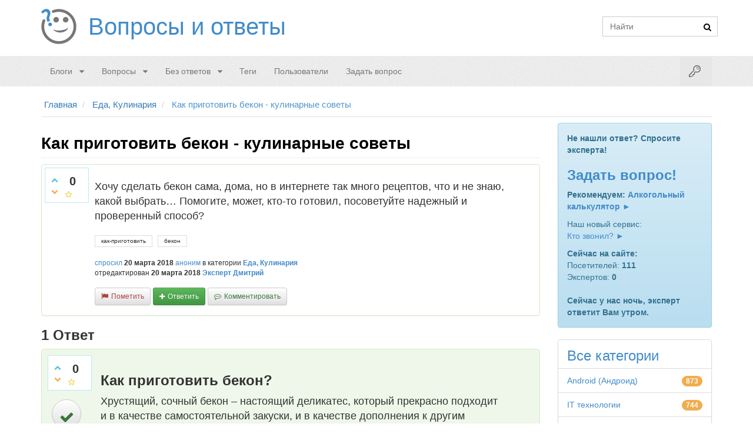

--- FILE ---
content_type: text/html; charset=utf-8
request_url: https://voprosoff.net/6369/%D0%BA%D0%B0%D0%BA-%D0%BF%D1%80%D0%B8%D0%B3%D0%BE%D1%82%D0%BE%D0%B2%D0%B8%D1%82%D1%8C-%D0%B1%D0%B5%D0%BA%D0%BE%D0%BD-%D0%BA%D1%83%D0%BB%D0%B8%D0%BD%D0%B0%D1%80%D0%BD%D1%8B%D0%B5-%D1%81%D0%BE%D0%B2%D0%B5%D1%82%D1%8B
body_size: 26517
content:
<!DOCTYPE html>
<html>
	<head>
		<meta http-equiv="content-type" content="text/html; charset=utf-8">
		<link rel="amphtml" href="https://voprosoff.net/amp/6369">
			<meta name="viewport" content="width=device-width, initial-scale=1">
			<title>Как приготовить бекон - кулинарные советы | Voprosoff.net</title>
			<meta name="description" content="Хочу сделать бекон сама, дома, но в интернете так много рецептов, что и не знаю, какой ...  кто-то готовил, посоветуйте надежный и проверенный способ?">
			<meta name="keywords" content="Еда, Кулинария,как-приготовить,бекон">
			<link rel="shortcut icon" href="/favicon.ico">
				<style>
					@font-face{font-family:'fontello';src:url('/fonts/fontello.eot?40710466');src:url('/fonts/fontello.eot?40710466#iefix') format('embedded-opentype'), url('/fonts/fontello.woff2?40710466') format('woff2'), url('/fonts/fontello.woff?40710466') format('woff'), url('/fonts/fontello.ttf?40710466') format('truetype'), url('/fonts/fontello.svg?40710466#fontello') format('svg');font-weight:normal;font-style:normal}[class^="social-icon-"],[class*=" social-icon-"]{font-family:'fontello';speak:none;font-style:normal;font-weight:normal;font-variant:normal;text-transform:none;text-decoration:none;line-height:1;-webkit-font-smoothing:antialiased;-moz-osx-font-smoothing:grayscale}.fa{display:inline-block;font-family:"fontello";font-style:normal;font-weight:normal;speak:none;text-decoration:none;width:1em;margin-right:.2em;text-align:center;-webkit-font-smoothing:antialiased;-moz-osx-font-smoothing:grayscale}.qa-form-light-button:before{display:inline-block;font-family:"fontello";font-style:normal;font-weight:normal;speak:none;text-rendering:auto;-webkit-font-smoothing:antialiased;-moz-osx-font-smoothing:grayscale;margin-right:5px}.qa-form-wide-button:before,.qa-form-tall-button:before{display:inline-block;font-family:"fontello";font-style:normal;font-weight:normal;font-size:inherit;text-rendering:auto;-webkit-font-smoothing:antialiased;-moz-osx-font-smoothing:grayscale;margin-right:5px}.fa-caret-down:before{content:'\e804'}.fa-caret-down{height:8px;width:12px}.fa-search:before{content:'\e801'}.fa-search{height:13px;width:14px}.fa-check:before{content:'\e809'}.fa-heart:before{content:'\e80a'}.fa-key:before{content:'\e803'}.fa-key{height:20px;width:20px}.fa-rss:before{content:"\f09e"}.fa-rss{height:14px;width:17px}.fa-chevron-right:before{content:"\f054"}.fa-youtube:before{content:"\f167"}.fa-youtube{font-size:28px}.fa-vk:before{content:"\f189"}.fa-vk{font-size:22px}.fa-facebook:before{content:"\f09a"}.fa-facebook{font-size:22px}.icon-star:before{content:'\e80e';}.icon-odnoklassniki:before{content:'\f263';}.social-icon-whatsapp:before{content:'\f232'}.icon-star-empty:before{content:'\e80f';}.social-icon-facebook:before{content:'\f09a'}.social-icon-vk:before{content:"\f189"}.social-icon-google-plus:before{content:"\f0d5"}.social-icon-twitter:before{content:"\f099"}.social-icon-reddit:before{content:'\e808'}.social-icon-envelope:before{content:"\f0e0"}.fa-twitter:before{content:"\f099"}.fa-twitter{font-size:22px}.fa-google-plus:before{content:"\f0d5"}.fa-google-plus{font-size:22px}.fa-chevron-up:before{content:'\e800'}.fa-chevron-down:before{content:'\e802'}.qa-form-light-button-flag:before{content:'\e807'}.qa-form-light-button-answer:before{content:'\e80b'}.qa-form-light-button-comment:before{content:'\f27b'}.qa-form-light-button-follow:before{content:'\f29c'}.qa-form-wide-button-ask:before,.qa-form-tall-button-ask:before{content:'\f29c'}.qa-form-light-button-edit:before,.qa-form-light-button-retagcat:before{content:'\e805'}.qa-form-light-button-hide:before{content:'\e806'}:before,:after{-webkit-box-sizing:border-box;-moz-box-sizing:border-box;box-sizing:border-box}p{margin:0 0 10px}a{background:0 0;text-decoration:none}img{padding:4px;line-height:1.42857143;background-color:#ffffff;border:1px solid #dddddd;border-radius:4px;-webkit-transition:all 0.2s ease-in-out;transition:all 0.2s ease-in-out;display:inline-block;max-width:100%;height:auto;-webkit-box-shadow:0 1px 2px rgba(0, 0, 0, 0.075);box-shadow:0 1px 2px rgba(0, 0, 0, 0.075);vertical-align:middle}.qa-a-item-main{float:left;width:85%;min-height:1px;padding:0 10px 10px 10px}.qa-a-selection{position:absolute;left:12px;top:85px;width:60px;text-align:center;float:left;-webkit-transition:all .5s ease;transition:all .5s ease}.breadcrumb > li > a,.breadcrumb > li i,.breadcrumb > li span{color:#337ab7;font-size:15px;font-weight:normal}.navbar-inverse:after,.navbar-default:after,main.donut-masthead:after,footer.donut-footer:after{content:'';display:block;position:absolute;top:0;right:0;bottom:0;left:0;opacity:.15;background-image:none\9}*{-webkit-box-sizing:border-box;-moz-box-sizing:border-box;box-sizing:border-box}.qa-main{position:relative;float:left;width:100%;min-height:1px;padding-left:15px;padding-right:15px}.qa-q-item-stats{float:left !important;float:left;width:22.5%;position:relative;min-height:1px;padding-left:15px;padding-right:15px}.qa-nav-sub{position:relative;min-height:1px;padding-left:15px;padding-right:15px}.qa-q-list-item{margin-left:-15px;margin-right:-15px;padding:5px 0px;border:1px solid transparent;-webkit-box-shadow:0 1px 1px rgba(0, 0, 0, 0.05);box-shadow:0 1px 1px rgba(0, 0, 0, 0.05);border-color:#dddddd;margin-bottom:15px}.qa-nav-sub .qa-nav-sub-list{margin-bottom:0;padding-left:0;list-style:none;border-bottom:1px solid #dddddd}.qa-template-user .qa-part-form-profile{float:left;width:100%;position:relative;min-height:1px;padding-left:15px;padding-right:15px;padding:15px;min-height:630px;border:1px solid #e2e2e2;border-bottom:0}.qa-nav-sub .qa-nav-sub-list > li{float:left;margin-bottom:-1px;position:relative;display:block}.qa-nav-sub .qa-nav-sub-list > li.active > a,.qa-nav-sub .qa-nav-sub-list > li.active > a:hover,.qa-nav-sub .qa-nav-sub-list > li.active > a:focus{color:#555555;background-color:#ffffff;border:1px solid #dddddd;border-bottom-color:transparent;cursor:default}.qa-nav-sub .qa-nav-sub-list > li > a{margin-right:2px;line-height:1.42857143;border:1px solid transparent;border-radius:4px 4px 0 0}.qa-nav-sub .qa-nav-sub-list > li > a{position:relative;display:block;padding:10px 15px}.qa-nav-sub .qa-nav-sub-list .qa-nav-sub-hot .qa-nav-sub-link{color:#af0000 !important;font-weight:700}.qa-template-questions .qa-nav-sub,.qa-template-unanswered .qa-nav-sub,.qa-template-updates .qa-nav-sub,.qa-template-user-questions .qa-nav-sub,.qa-template-user-answers .qa-nav-sub,.qa-template-user-activity .qa-nav-sub{padding-left:0;padding-right:0}.qa-nav-sub .qa-nav-sub-list > li > a:hover{border-color:#eeeeee #eeeeee #dddddd}.qa-nav-sub .qa-nav-sub-list > li > a:hover,.qa-nav-sub .qa-nav-sub-list > li > a:focus{text-decoration:none;background-color:#eeeeee}.dl-horizontal dd:before,.dl-horizontal dd:after,.container:before,.container:after,.container-fluid:before,.container-fluid:after,.row:before,.row:after,.form-horizontal .form-group:before,.form-horizontal .form-group:after,.btn-toolbar:before,.btn-toolbar:after,.btn-group-vertical > .btn-group:before,.btn-group-vertical > .btn-group:after,.nav:before,.nav:after,.navbar:before,.navbar:after,.navbar-header:before,.navbar-header:after,.navbar-collapse:before,.navbar-collapse:after,.pager:before,.pager:after,.panel-body:before,.panel-body:after,.modal-footer:before,.modal-footer:after,.qa-body-wrapper:before,.qa-body-wrapper:after,.qa-main-wrapper:before,.qa-main-wrapper:after,.qa-nav-sub .qa-nav-sub-list:before,.qa-nav-sub .qa-nav-sub-list:after,.qa-part-q-list:before,.qa-part-q-list:after,.qa-q-list-item:before,.qa-q-list-item:after{content:" ";display:table}article,aside,details,figcaption,figure,footer,header,hgroup,main,nav,section,summary{display:block}html{-webkit-tap-highlight-color:rgba(0,0,0,0);font-family:sans-serif;-webkit-text-size-adjust:100%;-ms-text-size-adjust:100%;font-size:10px}body{font-family:"Helvetica Neue",Helvetica,Arial,sans-serif;font-size:14px;line-height:1.42857143;color:#333;background-color:#fff;margin:0}header .search-bar{padding-top:20px;margin-right:0px;min-height:1px;width:auto}a:hover,a:focus{color:#2a6496;text-decoration:none}h1,h2,h3,h4,h5,h6,.h1,.h2,.h3,.h4,.h5,.h6,.hh2,.hh3{font-family:inherit;line-height:1.1;color:inherit}h1,.h1,h2,.h2,h3,.h3,.hh2,.hh3{margin-top:20px;margin-bottom:10px}h2,.h2,.hh2{font-size:24px}.hh3{font-size:22px}h4,.h4{font-size:18px}h1,.h1{font-size:28px}.entry-title{color:#000000;font-family:Arial, Helvetica, sans-serif;font-weight:700}.navbar-inverse .container,.navbar-default .container,main.donut-masthead .container,footer.donut-footer .container{position:relative;z-index:2}.navbar{border-top:1px solid #eee !important;border-bottom:1px solid #eee !important;position:relative;min-height:50px;border:1px solid transparent}.navbar-default{background-color:#f8f8f8;border-color:#e7e7e7}.container{padding-right:15px;padding-left:15px;margin-right:auto;margin-left:auto}.qa-q-view-main{float:left;width:85%;min-height:1px;padding:0 5px 10px 5px}.qa-template-user .qa-part-form-profile td{word-wrap:break-word}.qa-form-tall-image{text-align:center}.qa-template-user .qa-part-form-profile tbody#avatar .qa-avatar-image{padding:4px;line-height:1.42857143;background-color:#ffffff;border:1px solid #dddddd;border-radius:4px;-webkit-transition:all 0.2s ease-in-out;transition:all 0.2s ease-in-out;display:inline-block;max-width:100%;height:auto;-webkit-box-shadow:0 1px 2px rgba(0, 0, 0, 0.075);box-shadow:0 1px 2px rgba(0, 0, 0, 0.075)}.row{margin-right:-15px;margin-left:-15px}.col-xs-1,.col-sm-1,.col-md-1,.col-lg-1,.col-xs-2,.col-sm-2,.col-md-2,.col-lg-2,.col-xs-3,.col-sm-3,.col-md-3,.col-lg-3,.col-xs-4,.col-sm-4,.col-md-4,.col-lg-4,.col-xs-5,.col-sm-5,.col-md-5,.col-lg-5,.col-xs-6,.col-sm-6,.col-md-6,.col-lg-6,.col-xs-7,.col-sm-7,.col-md-7,.col-lg-7,.col-xs-8,.col-sm-8,.col-md-8,.col-lg-8,.col-xs-9,.col-sm-9,.col-md-9,.col-lg-9,.col-xs-10,.col-sm-10,.col-md-10,.col-lg-10,.col-xs-11,.col-sm-11,.col-md-11,.col-lg-11,.col-xs-12,.col-sm-12,.col-md-12,.col-lg-12{position:relative;min-height:1px;padding-right:15px;padding-left:15px}a{color:#428bca;text-decoration:none}.pull-right{float:right !important}.navbar-form{margin-bottom:8px}.input-group{position:relative;display:table;border-collapse:separate}input[type="text"],input[type="password"]{display:block;width:100%;height:34px;padding:6px 12px;font-size:14px;line-height:1.42857143;color:#555555;background-color:#ffffff;background-image:none;border:1px solid #cccccc;margin:0}input,button,select,textarea{font-family:inherit;font-size:inherit;line-height:inherit}.input-group-btn{position:relative;font-size:0;white-space:nowrap;vertical-align:middle;display:table-cell}.input-group .form-control:last-child,.input-group-addon:last-child,.input-group-btn:last-child>.btn,.input-group-btn:last-child>.btn-group>.btn,.input-group-btn:last-child>.dropdown-toggle,.input-group-btn:first-child>.btn:not(:first-child),.input-group-btn:first-child>.btn-group:not(:first-child)>.btn{border-top-left-radius:0;border-bottom-left-radius:0}.input-group-btn>.btn{position:relative}.navbar-static-top{border-width:0 0 1px}.container>.navbar-header,.container-fluid>.navbar-header,.container>.navbar-collapse,.container-fluid>.navbar-collapse{margin-right:-15px;margin-left:-15px}.navbar-default .navbar-toggle{border-color:#ddd}.navbar-toggle{margin-left:8px;margin-right:0px;float:left;position:relative;padding:9px 10px;margin-top:8px;margin-bottom:8px;background-color:transparent;background-image:none;border:1px solid transparent;border-radius:4px}.sr-only{position:absolute;width:1px;height:1px;padding:0;margin:-1px;overflow:hidden;clip:rect(0,0,0,0);border:0}.navbar-toggle .icon-bar{display:block;width:22px;height:2px;border-radius:1px}.navbar-default .navbar-toggle .icon-bar{background-color:#888}.navbar-toggle .icon-bar+.icon-bar{margin-top:4px}.nav{padding-left:0;margin-bottom:0;list-style:none}.navbar-default .navbar-nav>.active>a,.navbar-default .navbar-nav>.active>a:hover,.navbar-default .navbar-nav>.active>a:focus{color:#555;background-color:#e7e7e7}.navbar-nav>li>a{line-height:20px}.nav>li>a{position:relative;display:block;padding:10px 15px}.nav>li{position:relative;display:block}.navbar-nav>li>a{padding-top:10px;padding-bottom:10px;line-height:20px}.dropdown-menu{position:absolute;top:100%;left:0;z-index:1000;display:none;float:left;min-width:160px;padding:5px 0;margin:2px 0 0;font-size:14px;text-align:left;list-style:none;background-color:#fff;-webkit-background-clip:padding-box;background-clip:padding-box;border:1px solid #ccc;border:1px solid rgba(0,0,0,.15);border-radius:4px;-webkit-box-shadow:0 6px 12px rgba(0,0,0,.175);box-shadow:0 6px 12px rgba(0,0,0,.175)}.qa-template-user .qa-part-form-activity,.qa-template-user .qa-part-message-list{float:left;width:100%;position:relative;min-height:1px;padding-left:15px;padding-right:15px;border:1px solid #e2e2e2;padding:15px}.dropdown-menu a{padding:7px 10px !important}.radio,.checkbox{position:relative;display:block;margin-top:10px;margin-bottom:10px}label{max-width:100%;font-weight:700}.radio input[type=radio],.radio-inline input[type=radio],.checkbox input[type=checkbox],.checkbox-inline input[type=checkbox]{position:absolute;margin-top:4px \9;margin-left:-20px}input[type=radio],input[type=checkbox]{margin:4px 0 0;line-height:normal}input[type=checkbox],input[type=radio]{-webkit-box-sizing:border-box;-moz-box-sizing:border-box;box-sizing:border-box;padding:0}.hidden{display:none !important;visibility:hidden !important}.btn-primary{color:#fff;background-color:#428bca;border-color:#357ebd}.btn:link,.btn:visited{color:#fff}.btn-block{display:block;width:100%}.btn-success{color:#fff;background-color:#5cb85c;border-color:#4cae4c}.navbar-form{padding:10px 15px;margin-top:8px;margin-right:-15px;margin-bottom:8px;margin-left:-15px;border-top:1px solid transparent;border-bottom:1px solid transparent;-webkit-box-shadow:inset 0 1px 0 rgba(255,255,255,.1), 0 1px 0 rgba(255,255,255,.1);box-shadow:inset 0 1px 0 rgba(255,255,255,.1), 0 1px 0 rgba(255,255,255,.1)}.navbar-default .navbar-collapse,.navbar-default .navbar-form{border-color:#e7e7e7}.navbar-collapse{padding-right:15px;padding-left:15px;overflow-x:visible;-webkit-overflow-scrolling:touch;border-top:1px solid transparent;-webkit-box-shadow:inset 0 1px 0 rgba(255,255,255,.1);box-shadow:inset 0 1px 0 rgba(255,255,255,.1)}.collapse{display:none;visibility:hidden}.navbar-default .navbar-nav>li>a{color:#777}.navbar-nav>li>.dropdown-menu{margin-top:0;border-top-left-radius:0;border-top-right-radius:0}.dropdown-menu>li>a{display:block;padding:3px 20px;clear:both;font-weight:400;line-height:1.42857143;color:#333;white-space:nowrap}.navbar-default .navbar-nav>.open>a,.navbar-default .navbar-nav>.open>a:hover,.navbar-default .navbar-nav>.open>a:focus{color:#555;background-color:#e7e7e7}.open>.dropdown-menu{display:block}.fade{opacity:0;-webkit-transition:opacity .15s linear;-o-transition:opacity .15s linear;transition:opacity .15s linear}pre{display:block;padding:9.5px;margin:0 0 10px;font-size:13px;line-height:1.42857143;color:#333;word-break:break-all;word-wrap:break-word;background-color:#f5f5f5;border:1px solid #ccc;border-radius:4px}blockquote{padding:10px 20px;margin:0 0 20px;font-size:17.5px;border-left:5px solid #eee}code,kbd,pre,samp{font-family:Menlo,Monaco,Consolas,"Courier New",monospace}pre{overflow:auto}.tooltip{position:absolute;z-index:1070;display:block;font-size:12px;line-height:1.4;visibility:visible;filter:alpha(opacity=0);opacity:0}.tooltip.bottom{padding:5px 0;margin-top:3px}.tooltip.in{filter:alpha(opacity=90);opacity:.9}.tooltip-inner{max-width:200px;padding:3px 8px;color:#fff;text-align:center;text-decoration:none;background-color:#000;border-radius:4px}.tooltip-arrow{position:absolute;width:0;height:0;border-color:transparent;border-style:solid}.tooltip.bottom .tooltip-arrow{top:0;left:50%;margin-left:-5px;border-width:0 5px 5px;border-bottom-color:#000}.visible-xs,.visible-sm,.visible-md,.visible-lg{display:none !important}.pull-left{float:left !important}.col-xs-12{width:100%}header .logo{padding:15px 0px}header .logo .qa-logo{display:inline-block;vertical-align:top;zoom:1}header .logo .qa-logo-link{float:left;padding:15px 15px 15px 80px;line-height:30px;height:60px;text-shadow:0 1px 0 rgba(255, 255, 255, 0.25);font-size:40px;margin-bottom:5px;background:url(/images/logo.png) no-repeat left 50%}.qa-q-item-avatar-meta,.qa-q-view-avatar-meta,.qa-a-item-avatar-meta,.qa-c-item-avatar-meta{display:block}.qa-a-item-avatar{display:inline-block;vertical-align:middle;margin-right:5px}.qa-search-button{border:0;background:none;padding:2px 5px;margin-top:1px;left:-28px;margin-bottom:0;border-radius:3px;-webkit-box-shadow:none;box-shadow:none;outline:none;margin-left:-10px !important}.btn{display:inline-block;padding:6px 12px;margin-bottom:0;font-size:14px;font-weight:normal;line-height:1.42857143;text-align:center;white-space:nowrap;vertical-align:middle;cursor:pointer;-webkit-user-select:none;-moz-user-select:none;-ms-user-select:none;user-select:none;background-image:none;border:1px solid transparent;border-radius:4px}#nav{z-index:1010;margin-bottom:10px}.navbar-login-button{font-size:20px}#login-dropdown-menu{width:250px;padding:10px}.navbar-nav.navbar-right li .dropdown-menu{margin-top:7px}#login-dropdown-menu li{padding:2px;border-bottom:0}#login-dropdown-menu li label.checkbox{margin-left:20px}input[type=checkbox]{margin-right:5px}.navbar-nav > li.dropdown-split-left > a{padding-right:0}.navbar-nav > li.dropdown-split-right > a{padding:15px 10px}.navbar-nav:not(.navbar-right) li .dropdown-menu{margin-top:7px}.dropdown-menu li{border-bottom:1px solid #eee}.navbar-nav:not(.navbar-right) li .dropdown-menu:before{position:absolute;top:-7px;left:9px;display:inline-block;border-right:7px solid transparent;border-bottom:7px solid #ccc;border-left:7px solid transparent;border-bottom-color:rgba(0, 0, 0, 0.2);content:''}.navbar-nav:not(.navbar-right) li .dropdown-menu::after{position:absolute;top:-6px;left:10px;display:inline-block;border-right:6px solid transparent;border-bottom:6px solid #ffffff;border-left:6px solid transparent;content:''}.dropdown-menu li:last-child{border-bottom:0px}.dropdown-menu>.active>a,.dropdown-menu>.active>a:hover,.dropdown-menu>.active>a:focus{color:#fff;text-decoration:none;background-color:#428bca;outline:0}.dropdown-menu>li>a:hover,.dropdown-menu>li>a:focus{color:#262626;text-decoration:none;background-color:#f5f5f5}.donut-masthead{display:none;position:relative;border-bottom:1px solid #e2e2e2;margin-bottom:20px;color:#428bca}.page-title{position:relative;padding:6px 1px 40px 0px}.qa-rss-feed{border:none;border-radius:4px;color:#ffffff;display:block;font-size:17px;height:32px;width:32px;line-height:25px;margin:0;padding:8px 9px;background-color:#f0ad4e;float:right}.page-title h1{clear:none;font-size:29px;margin:0}.qa-ss-icon{border:none;color:#428bca;display:block;font-size:28px;height:32px;width:32px;line-height:25px;margin:0;padding:2px 4px;margin-left:10px;float:left}.ss-facebook{padding:2px 8px}.ss-google-plus{padding:2px 6px}.ss-twitter{padding:2px 3px}.donut-footer{padding-top:25px;padding-bottom:25px;margin-top:50px;color:#777777;text-align:center;border-top:1px solid #e2e2e2;background-color:#fbfbfb;position:relative}.qa-body-wrapper{margin-right:auto;margin-left:auto;padding-left:15px;padding-right:15px}.qa-main-wrapper{margin-left:-15px;margin-right:-15px}.qa-widget-full.qa-widget-full-high{margin-top:0px}.qa-widget-full-high{margin-bottom:0}.breadcrumb-wrapper{border-bottom:1px solid #e2e2e2;position:relative;padding:10px 5px;margin:0 15px 10px 15px}.breadcrumb{padding:0;margin:0;list-style:none;background-color:transparent;display:block}.breadcrumb > li{display:inline-block}.breadcrumb > li:last-child > a,.breadcrumb > li:last-child i,.breadcrumb > li:last-child span{color:#5094ce}.breadcrumb > li + li:before{padding:0 5px;color:#ccc;font-weight:normal;content:"/\00a0"}.qa-part-q-list{margin-left:-15px;margin-right:-15px}.qa-q-list{position:relative;float:left;width:100%;min-height:1px;padding-left:15px;padding-right:15px;margin-bottom:10px}.qa-q-list-item:first-child{border-top-right-radius:0;border-top-left-radius:0}.qa-suggest-next{position:relative;float:left;width:100%;min-height:1px;padding-left:15px;padding-right:15px;background:#f4f4f4;border:1px solid #c7dce6;color:#444;font-size:14px;text-align:center;clear:both;padding:8px;margin-top:22px;border-radius:3px;-webkit-box-shadow:0 10px 15px 0 #ffffff inset, 0 0 5px 0 rgba(0, 0, 0, 0.05);box-shadow:0 10px 15px 0 #ffffff inset, 0 0 5px 0 rgba(0, 0, 0, 0.05)}.qa-sidepanel{position:relative;min-height:1px;padding-left:15px;padding-right:15px;min-height:80px}.qa-voting{background:#fff;border:1px solid #bce8f1;float:left;width:65px;height:60px;margin-right:5px;padding:0 0 0 3px;border-radius:0}.qa-vote-buttons{position:relative;height:60px;width:16px;float:left}.qa-vote-first-button{position:absolute;left:2px;top:6px}.qa-vote-up-button,.qa-vote-up-button:active,.qa-vote-up-button.active,.qa-vote-up-button[disabled],fieldset[disabled] .qa-vote-up-button{background-color:transparent;-webkit-box-shadow:none;box-shadow:none}.qa-vote-up-button{color:#428bca;font-weight:normal;border-radius:0;color:#5bc0de}.qa-vote-one-button,.qa-vote-first-button,.qa-vote-second-button,.qa-vote-up-button{display:inline-block;margin-bottom:0;font-weight:normal;text-align:center;vertical-align:middle;-ms-touch-action:manipulation;touch-action:manipulation;cursor:pointer;background-image:none;border:1px solid transparent;white-space:nowrap;padding:6px 12px;font-size:14px;line-height:1.42857143;border-radius:4px;-webkit-user-select:none;-moz-user-select:none;-ms-user-select:none;user-select:none;padding:1px 5px;font-size:12px;line-height:1.5;border-radius:3px;padding:4px}.qa-vote-second-button{position:absolute;left:2px;bottom:6px}.qa-vote-down-button,.qa-vote-down-button:hover,.qa-vote-down-button:focus,.qa-vote-down-button:active{border-color:transparent}.qa-vote-down-button,.qa-vote-down-button:active,.qa-vote-down-button.active,.qa-vote-down-button[disabled],fieldset[disabled] .qa-vote-down-button{background-color:transparent;-webkit-box-shadow:none;box-shadow:none}.qa-vote-down-button{color:#428bca;font-weight:normal;border-radius:0;color:#f0ad4e}.qa-vote-one-button,.qa-vote-first-button,.qa-vote-second-button,.qa-vote-up-button{display:inline-block;margin-bottom:0;font-weight:normal;text-align:center;vertical-align:middle;-ms-touch-action:manipulation;touch-action:manipulation;cursor:pointer;background-image:none;border:1px solid transparent;white-space:nowrap;padding:6px 12px;font-size:14px;line-height:1.42857143;border-radius:4px;-webkit-user-select:none;-moz-user-select:none;-ms-user-select:none;user-select:none;padding:1px 5px;font-size:12px;line-height:1.5;border-radius:3px;padding:4px}.qa-netvote-count{text-align:center;display:block}.qa-netvote-count-data{font-size:20px;line-height:24px;font-weight:700;display:block;margin-top:10px;overflow:hidden}.qa-netvote-count-pad{font-size:12px}.qa-a-count{background:#fff;border:1px solid #d6e9c6;color:#3c763d;float:left;width:60px;height:60px;text-align:center;margin-right:5px;padding:0;border-radius:0}.qa-a-count-zero{background:#ffffff;border:1px solid #ebccd1;color:#a94442}.qa-a-count-data{font-size:20px;line-height:24px;font-weight:700;display:block;margin-top:10px}.qa-a-count-pad{font-size:12px}.qa-q-item-title a{font-size:18px;font-weight:bold;line-height:1.42857143}.qa-q-item-title{color:#000000;font-size:16px}.qa-q-item-avatar-meta{margin:5px}.qa-q-item-avatar-meta,.qa-q-view-avatar-meta,.qa-a-item-avatar-meta,.qa-c-item-avatar-meta{display:block}.qa-q-item-meta{display:inline;vertical-align:middle;font-size:12px}.qa-user-link,.qa-category-link{color:#428bca;font-weight:700}.qa-q-item-tags{margin:10px 0}.qa-q-item-tag-list{list-style:none;margin:0;padding:0}.qa-q-item-tag-item{display:inline;margin-top:2px}.qa-q-item-tag-item,.qa-tag-link{float:left;height:20px;line-height:18px;position:relative;font-size:10px}.qa-tag-link{margin-left:0;margin-right:5px;padding:0 10px 0 10px;background:#fff;color:#333;text-decoration:none;-webkit-transition:all 0.75s ease-in-out;transition:all 0.75s ease-in-out;border-bottom-right-radius:0;border-top-right-radius:0;cursor:pointer;border:1px solid #ddd}.qa-q-item-main{float:left;width:77.5%;position:relative;min-height:1px;padding-left:15px;padding-right:15px;padding-left:0px}.qa-sidebar,.qa-feed,.qa-widget-side,.qa-nav-cat{border-radius:3px}.qa-sidebar{padding:15px;margin-bottom:20px;border:1px solid transparent;border-radius:4px;text-shadow:0 1px 0 rgba(255, 255, 255, 0.2);-webkit-box-shadow:inset 0 1px 0 rgba(255, 255, 255, 0.25), 0 1px 2px rgba(0, 0, 0, 0.05);box-shadow:inset 0 1px 0 rgba(255, 255, 255, 0.25), 0 1px 2px rgba(0, 0, 0, 0.05);background-color:#d9edf7;border-color:#bce8f1;color:#31708f;background-image:-webkit-linear-gradient(top, #d9edf7 0%, #b9def0 100%);background-image:-webkit-gradient(linear, left top, left bottom, from(#d9edf7), to(#b9def0));background-image:linear-gradient(to bottom, #d9edf7 0%, #b9def0 100%);background-repeat:repeat-x;filter:progid:DXImageTransform.Microsoft.gradient(startColorstr='#ffd9edf7', endColorstr='#ffb9def0', GradientType=0);border-color:#9acfea}.qa-widget-side,.qa-nav-cat{background:#ffffff;border-radius:5px}.qa-nav-cat-list-1{font-size:14px}.qa-nav-cat-list{list-style:none;margin:0;margin-bottom:20px;padding-left:0;border-radius:4px;-webkit-box-shadow:0 1px 2px rgba(0, 0, 0, 0.075);box-shadow:0 1px 2px rgba(0, 0, 0, 0.075)}.qa-nav-cat-list > li:first-child{border-top-right-radius:4px;border-top-left-radius:4px}.qa-nav-cat-list .qa-nav-cat-all{height:50px}.qa-nav-cat-list > li{position:relative;display:block;padding:10px 15px;margin-bottom:-1px;background-color:#ffffff;border:1px solid #dddddd}.qa-nav-cat-item{text-align:right}.qa-nav-cat-list .qa-nav-cat-all a{font-size:24px}.qa-nav-cat-item .qa-nav-cat-link{clear:both;float:left}.qa-nav-cat-item a{padding-bottom:1px}.qa-nav-cat-list > li:last-child{margin-bottom:0;border-bottom-right-radius:4px;border-bottom-left-radius:4px}.qa-feed{padding:15px;margin:0 0 10px 0;border:1px solid #e5e5e5}.qa-feed .icon-wrapper{display:block;float:left !important;float:left;height:50px;margin-right:10px;margin-top:-4px}.qa-feed .qa-feed-link{font-size:14px;color:#555555}.qa-feed .qa-feed-icon{background-color:#f0ad4e;color:#ffffff;padding:5px 6px 5px 9px;border:1px solid #faebcc;border-radius:5px;float:left !important;float:left}.qa-nav-cat-item .qa-nav-cat-note{display:inline-block;min-width:10px;padding:3px 7px;font-size:12px;font-weight:bold;color:#ffffff;line-height:1;vertical-align:baseline;white-space:nowrap;text-align:center;background-color:#777777;border-radius:10px;background-color:#f0ad4e}.subnav-row{margin-bottom:10px}.qa-page-links{font-size:12px;clear:both;zoom:1;padding:12px 0}.qa-page-links-label{display:none}.qa-page-links-list{display:inline-block;padding-left:0;margin:20px 0;border-radius:4px}.qa-page-links-list > li{display:inline}.qa-page-links-list > li:first-child > a,.qa-page-links-list > li:first-child > span{margin-left:0;border-bottom-left-radius:4px;border-top-left-radius:4px}.qa-page-links-list > .active > a,.qa-page-links-list > .active > span,.qa-page-links-list > .active > a:hover,.qa-page-links-list > .active > span:hover,.qa-page-links-list > .active > a:focus,.qa-page-links-list > .active > span:focus{z-index:2;color:#ffffff;background-color:#428bca;border-color:#428bca;cursor:default}.qa-page-links-list > li > a,.qa-page-links-list > li > span{position:relative;float:left;padding:6px 12px;line-height:1.42857143;text-decoration:none;color:#428bca;background-color:#ffffff;border:1px solid #dddddd;margin-left:-1px}.qa-page-links-list > .disabled > span,.qa-page-links-list > .disabled > span:hover,.qa-page-links-list > .disabled > span:focus,.qa-page-links-list > .disabled > a,.qa-page-links-list > .disabled > a:hover,.qa-page-links-list > .disabled > a:focus{color:#777777;background-color:#ffffff;border-color:#dddddd;cursor:not-allowed}.qa-page-links-list > li > a:hover,.qa-page-links-list > li > span:hover,.qa-page-links-list > li > a:focus,.qa-page-links-list > li > span:focus{color:#2a6496;background-color:#eeeeee;border-color:#dddddd}.qa-footer{color:#777777;text-align:center}.qa-attribution{float:right}.qa-footer a,.qa-footer a:visited{text-decoration:underline}.qa-q-list-item:hover{background:#eee}.qa-main h1{padding-bottom:9px;margin:40px 0 20px;border-bottom:1px solid #eeeeee;margin:20px 0 10px}.qa-template-question .qa-part-q-view{position:relative}.qa-part-q-view{border:1px solid transparent;-webkit-box-shadow:0 1px 1px rgba(0, 0, 0, 0.05);box-shadow:0 1px 1px rgba(0, 0, 0, 0.05);border-color:#dddddd;border-radius:5px;padding:5px}.qa-part-q-view-solved{border:1px solid transparent;-webkit-box-shadow:0 1px 1px rgba(0, 0, 0, 0.05);box-shadow:0 1px 1px rgba(0, 0, 0, 0.05);border-color:#dddddd;border-color:#d6e9c6}.qa-q-view{padding-top:20px}.qa-q-view .qa-voting{width:75px;margin-top:-20px}.qa-q-view-content{margin-bottom:20px;font-size:14px;word-wrap:break-word}.qa-q-view-content .entry-content{font-size:18px}.qa-q-view-follows{background:#eeeeee;padding:5px 10px}.qa-q-view-follows{padding:15px;margin-bottom:20px;border:1px solid transparent;border-radius:4px;text-shadow:0 1px 0 rgba(255, 255, 255, 0.2);-webkit-box-shadow:inset 0 1px 0 rgba(255, 255, 255, 0.25), 0 1px 2px rgba(0, 0, 0, 0.05);box-shadow:inset 0 1px 0 rgba(255, 255, 255, 0.25), 0 1px 2px rgba(0, 0, 0, 0.05);background-color:#d9edf7;border-color:#bce8f1;color:#31708f;background-image:-webkit-linear-gradient(top, #d9edf7 0%, #b9def0 100%);background-image:-webkit-gradient(linear, left top, left bottom, from(#d9edf7), to(#b9def0));background-image:linear-gradient(to bottom, #d9edf7 0%, #b9def0 100%);background-repeat:repeat-x;filter:progid:DXImageTransform.Microsoft.gradient(startColorstr='#ffd9edf7', endColorstr='#ffb9def0', GradientType=0);border-color:#9acfea}.qa-q-view-follows-link{font-weight:bold;color:#3B5998 !important}.qa-q-view-tags{clear:both;margin-bottom:14px}.qa-q-view-tags:before,.qa-q-view-tags:after{content:" ";display:table}.qa-q-view-tag-list{list-style:none;margin:0;padding:0}.qa-q-view-tag-item{display:inline-block}qa-tag-link{margin-left:0;margin-right:5px;padding:0 10px 0 10px;background:#fff;color:#333;text-decoration:none;-webkit-transition:all 0.75s ease-in-out;transition:all 0.75s ease-in-out;border-bottom-right-radius:0;border-top-right-radius:0;cursor:pointer;border:1px solid #ddd}.qa-q-item-tag-item,.qa-tag-link{float:left;height:20px;line-height:18px;position:relative;font-size:10px}.qa-tag-link:hover{background:#3071a9;color:#ffffff;text-decoration:none}.qa-q-view-tags:after{clear:both}.qa-q-view-meta{display:inline-block;vertical-align:middle;font-size:12px}.qa-q-view-when-data{font-weight:700}.qa-q-view-who-data,.qa-q-view-where-data{color:#428bca}.qa-user-link,.qa-category-link{color:#428bca;font-weight:700}.qa-q-view-buttons{margin-top:16px}.qa-form-light-button{display:inline-block;margin-bottom:0;font-weight:normal;text-align:center;vertical-align:middle;-ms-touch-action:manipulation;touch-action:manipulation;cursor:pointer;background-image:none;border:1px solid transparent;white-space:nowrap;padding:6px 12px;font-size:14px;line-height:1.42857143;border-radius:4px;-webkit-user-select:none;-moz-user-select:none;-ms-user-select:none;user-select:none;color:#333333;background-color:#ffffff;border-color:#cccccc;text-shadow:0 -1px 0 rgba(0, 0, 0, 0.2);-webkit-box-shadow:inset 0 1px 0 rgba(255, 255, 255, 0.15), 0 1px 1px rgba(0, 0, 0, 0.075);box-shadow:inset 0 1px 0 rgba(255, 255, 255, 0.15), 0 1px 1px rgba(0, 0, 0, 0.075);background-image:-webkit-linear-gradient(top, #ffffff 0%, #e0e0e0 100%);background-image:-webkit-gradient(linear, left top, left bottom, from(#ffffff), to(#e0e0e0));background-image:linear-gradient(to bottom, #ffffff 0%, #e0e0e0 100%);filter:progid:DXImageTransform.Microsoft.gradient(startColorstr='#ffffffff', endColorstr='#ffe0e0e0', GradientType=0);filter:progid:DXImageTransform.Microsoft.gradient(enabled = false);background-repeat:repeat-x;border-color:#dbdbdb;text-shadow:0 1px 0 #fff;border-color:#ccc;padding:5px 10px;font-size:12px;line-height:1.5;border-radius:3px;text-transform:capitalize;margin-bottom:2px}.qa-form-light-button-flag,.qa-form-light-button-flag:hover{color:#a94442}.qa-form-light-button:hover,.qa-form-light-button:focus{background-color:#e0e0e0;background-position:0 -15px}.qa-form-light-button-comment,.qa-form-light-button-comment:hover{color:#3c763d}.qa-nav-main-clear:before,.qa-nav-sub-clear:before,.qa-q-item-clear:before,.qa-q-view-clear:before,.qa-a-item-clear:before,.qa-c-item-clear:before,.qa-footer-clear:before,.qa-page-links-clear:before,.qa-nav-main-clear:after,.qa-nav-sub-clear:after,.qa-q-item-clear:after,.qa-q-view-clear:after,.qa-a-item-clear:after,.qa-c-item-clear:after,.qa-footer-clear:after,.qa-page-links-clear:after{content:" ";display:table}.qa-nav-main-clear:after,.qa-nav-sub-clear:after,.qa-q-item-clear:after,.qa-q-view-clear:after,.qa-a-item-clear:after,.qa-c-item-clear:after,.qa-footer-clear:after,.qa-page-links-clear:after{clear:both}.qa-form-light-button-answer{color:#ffffff;background-color:#5cb85c;border-color:#4cae4c;text-shadow:0 -1px 0 rgba(0, 0, 0, 0.2);-webkit-box-shadow:inset 0 1px 0 rgba(255, 255, 255, 0.15), 0 1px 1px rgba(0, 0, 0, 0.075);box-shadow:inset 0 1px 0 rgba(255, 255, 255, 0.15), 0 1px 1px rgba(0, 0, 0, 0.075);background-image:-webkit-linear-gradient(top, #5cb85c 0%, #419641 100%);background-image:-webkit-gradient(linear, left top, left bottom, from(#5cb85c), to(#419641));background-image:linear-gradient(to bottom, #5cb85c 0%, #419641 100%);filter:progid:DXImageTransform.Microsoft.gradient(startColorstr='#ff5cb85c', endColorstr='#ff419641', GradientType=0);filter:progid:DXImageTransform.Microsoft.gradient(enabled = false);background-repeat:repeat-x;border-color:#3e8f3e}.qa-c-form h2{font-size:18px;padding-left:10px}table{width:100%;max-width:100%;margin-bottom:20px;background-color:transparent;border-spacing:0}.qa-form-tall-table,.qa-form-wide-table{width:100%;border-collapse:collapse}.qa-part-a-list > h2#a_list_title{min-height:20px;padding:19px;margin-bottom:20px;background-color:#f5f5f5;border:1px solid #e3e3e3;border-radius:4px;-webkit-box-shadow:inset 0 1px 1px rgba(0, 0, 0, 0.05);box-shadow:inset 0 1px 1px rgba(0, 0, 0, 0.05);background-image:-webkit-linear-gradient(top, #e8e8e8 0%, #f5f5f5 100%);background-image:-webkit-gradient(linear, left top, left bottom, from(#e8e8e8), to(#f5f5f5));background-image:linear-gradient(to bottom, #e8e8e8 0%, #f5f5f5 100%);background-repeat:repeat-x;filter:progid:DXImageTransform.Microsoft.gradient(startColorstr='#ffe8e8e8', endColorstr='#fff5f5f5', GradientType=0);border-color:#dcdcdc;-webkit-box-shadow:inset 0 1px 3px rgba(0, 0, 0, 0.05), 0 1px 0 rgba(255, 255, 255, 0.1);box-shadow:inset 0 1px 3px rgba(0, 0, 0, 0.05), 0 1px 0 rgba(255, 255, 255, 0.1);padding:9px;border-radius:3px;font-size:21px}.qa-a-list-item{position:relative;padding:20px 10px;border:1px solid transparent;-webkit-box-shadow:0 1px 1px rgba(0, 0, 0, 0.05);box-shadow:0 1px 1px rgba(0, 0, 0, 0.05);border-color:#dddddd}.qa-a-list-item-selected{background:#eef7ea;border:1px solid #d6e9c6}.qa-form-wide-note{font-size:14px;margin-left:5px;color:#777777}.qa-template-user .qa-part-form-activity td .qa-uf-user-points,.qa-template-user .qa-part-form-activity td .qa-uf-user-q-posts,.qa-template-user .qa-part-form-activity td .qa-uf-user-a-posts,.qa-template-user .qa-part-form-activity td .qa-uf-user-c-posts,.qa-template-user .qa-part-form-activity td .qa-uf-user-q-votes,.qa-template-user .qa-part-form-activity td .qa-uf-user-a-votes,.qa-template-user .qa-part-form-activity td .qa-uf-user-upvotes,.qa-template-user .qa-part-form-activity td .qa-uf-user-downvotes,.qa-template-user .qa-part-form-activity td .qa-uf-user-upvoteds,.qa-template-user .qa-part-form-activity td .qa-uf-user-downvoteds{font-size:18px;color:#428bca;font-weight:700}.qa-template-user .qa-part-message-list .qa-form-tall-text,.qa-template-user .qa-part-form-profile .qa-form-wide-text{width:100% !important}.qa-message-item{background-color:#ffffff;border:1px solid transparent;border-radius:4px;-webkit-box-shadow:0 1px 1px rgba(0, 0, 0, 0.05);box-shadow:0 1px 1px rgba(0, 0, 0, 0.05);border-color:#dddddd;padding:15px;margin-bottom:5px}.qa-message-content{font-size:18px;margin-bottom:10px}.qa-message-meta{display:inline-block;vertical-align:middle;font-size:12px;color:#777777}.qa-form-light-button-delete{color:#ffffff;background-color:#d9534f;border-color:#d43f3a;text-shadow:0 -1px 0 rgba(0, 0, 0, 0.2);-webkit-box-shadow:inset 0 1px 0 rgba(255, 255, 255, 0.15), 0 1px 1px rgba(0, 0, 0, 0.075);box-shadow:inset 0 1px 0 rgba(255, 255, 255, 0.15), 0 1px 1px rgba(0, 0, 0, 0.075);background-image:-webkit-linear-gradient(top, #d9534f 0%, #c12e2a 100%);background-image:-webkit-gradient(linear, left top, left bottom, from(#d9534f), to(#c12e2a));background-image:linear-gradient(to bottom, #d9534f 0%, #c12e2a 100%);filter:progid:DXImageTransform.Microsoft.gradient(startColorstr='#ffd9534f', endColorstr='#ffc12e2a', GradientType=0);filter:progid:DXImageTransform.Microsoft.gradient(enabled = false);background-repeat:repeat-x;border-color:#b92c28}.qa-message-buttons .qa-form-light-button{padding:1px 5px;font-size:12px;line-height:1.5;border-radius:3px}.qa-form-light-button:hover,.qa-form-light-button:focus{background-color:#e0e0e0;background-position:0 -15px}.qa-message-buttons{display:inline-block;vertical-align:middle;font-size:12px;margin-left:12px;float:right}.qa-a-list-item:first-child{border-top-right-radius:5px;border-top-left-radius:5px}.qa-a-list-item:last-child{border-bottom-right-radius:5px;border-bottom-left-radius:5px}.qa-form-wide-label,.qa-form-wide-data{border-bottom:1px solid transparent;-webkit-box-shadow:0 1px 1px rgba(0, 0, 0, 0.05);box-shadow:0 1px 1px rgba(0, 0, 0, 0.05);border-color:#eeeeee;white-space:nowrap;padding:10px}.qa-a-selected{display:inline-block;margin-bottom:0;font-weight:normal;text-align:center;vertical-align:middle;-ms-touch-action:manipulation;touch-action:manipulation;cursor:pointer;background-image:none;border:1px solid transparent;white-space:nowrap;padding:6px 12px;font-size:14px;line-height:1.42857143;border-radius:4px;-webkit-user-select:none;-moz-user-select:none;-ms-user-select:none;user-select:none;color:#333333;background-color:#ffffff;border-color:#cccccc;text-shadow:0 -1px 0 rgba(0, 0, 0, 0.2);-webkit-box-shadow:inset 0 1px 0 rgba(255, 255, 255, 0.15), 0 1px 1px rgba(0, 0, 0, 0.075);box-shadow:inset 0 1px 0 rgba(255, 255, 255, 0.15), 0 1px 1px rgba(0, 0, 0, 0.075);background-image:-webkit-linear-gradient(top, #ffffff 0%, #e0e0e0 100%);background-image:-webkit-gradient(linear, left top, left bottom, from(#ffffff), to(#e0e0e0));background-image:linear-gradient(to bottom, #ffffff 0%, #e0e0e0 100%);filter:progid:DXImageTransform.Microsoft.gradient(startColorstr='#ffffffff', endColorstr='#ffe0e0e0', GradientType=0);filter:progid:DXImageTransform.Microsoft.gradient(enabled = false);background-repeat:repeat-x;border-color:#dbdbdb;text-shadow:0 1px 0 #fff;border-color:#ccc;height:50px;width:50px;font-size:25px;padding-top:12px;background-color:#dff0d8;color:#3c763d;border-radius:200px !important}.qa-a-item-content{font-size:18px;margin-bottom:16px;word-wrap:break-word}.qa-a-selected-text{font-size:9px;display:block;color:#3c763d;margin-top:2px}.qa-a-list-item .qa-voting{margin-top:-10px}.clearfix:before,.clearfix:after,.dl-horizontal dd:before,.dl-horizontal dd:after,.container:before,.container:after,.container-fluid:before,.container-fluid:after,.row:before,.row:after,.form-horizontal .form-group:before,.form-horizontal .form-group:after,.btn-toolbar:before,.btn-toolbar:after,.btn-group-vertical>.btn-group:before,.btn-group-vertical>.btn-group:after,.nav:before,.nav:after,.navbar:before,.navbar:after,.navbar-header:before,.navbar-header:after,.navbar-collapse:before,.navbar-collapse:after,.pager:before,.pager:after,.panel-body:before,.panel-body:after,.modal-footer:before,.modal-footer:after{display:table;content:" "}.qa-q-list-item:last-child{border-bottom-right-radius:5px;border-bottom-left-radius:5px}.qa-waiting{margin:0px 12px 0px 5px;vertical-align:middle;color:#428bca;z-index:1000;font-size:inherit}.fa-spin{-webkit-animation:fa-spin 2s infinite linear;animation:fa-spin 2s infinite linear}.donut-top{display:inline-block;height:40px;width:40px;position:fixed;cursor:pointer;border-radius:4px;bottom:10%;right:10px;box-shadow:0 0 10px rgba(0,0,0,.05);visibility:hidden;opacity:0;-webkit-transition:opacity .3s 0s,visibility 0s 0s;-moz-transition:opacity .3s 0s,visibility 0s 0s;transition:opacity .3s 0s,visibility 0s 0s;text-align:center;background-color:#f0ad4e;font-size:1.4em;padding:4px 0}.donut-top,.donut-top:active,.donut-top:focus,.donut-top:hover{color:#fff}.donut-top.is-visible{visibility:visible;opacity:1}.donut-top.fade-out{opacity:.5}.donut-top.fade-out,.donut-top.is-visible,.no-touch .donut-top:hover{-webkit-transition:opacity .3s 0s,visibility 0s 0s;-moz-transition:opacity .3s 0s,visibility 0s 0s;transition:opacity .3s 0s,visibility 0s 0s}.no-touch .donut-top:hover{background-color:#f0ad4e;opacity:1}.thumbnail img{border:none;box-shadow:none}.thumbnail .caption .btn{float:right;margin-left:2px}.thumbnail .caption p{overflow:hidden}.video-responsive{position:relative;padding-bottom:56.25%;height:0;overflow:hidden}.video-responsive iframe,.video-responsive object,.video-responsive embed{position:absolute;top:0;left:0;width:100%;height:100%}.qa-template-user .qa-main{float:left;width:100%;position:relative;min-height:1px;padding-left:15px;padding-right:15px}////////////////////// Responsive //////////////////////////////////////////////////////////////////////////////////////// .thumbnail > img,.thumbnail a > img,.carousel-inner > .item > img,.carousel-inner > .item > a > img{display:block;max-width:100%;height:auto}.btn-group-lg > .btn{padding:10px 16px;font-size:18px;line-height:1.33;border-radius:6px}.btn-group-sm > .btn{padding:5px 10px;font-size:12px;line-height:1.5;border-radius:3px}.btn-group-xs > .btn{padding:1px 5px;font-size:12px;line-height:1.5;border-radius:3px}.dl-horizontal dd:before,.dl-horizontal dd:after,.container:before,.container:after,.container-fluid:before,.container-fluid:after,.row:before,.row:after,.form-horizontal .form-group:before,.form-horizontal .form-group:after,.btn-toolbar:before,.btn-toolbar:after,.btn-group-vertical > .btn-group:before,.btn-group-vertical > .btn-group:after,.nav:before,.nav:after,.navbar:before,.navbar:after,.navbar-header:before,.navbar-header:after,.navbar-collapse:before,.navbar-collapse:after,.pager:before,.pager:after,.panel-body:before,.panel-body:after,.modal-footer:before,.modal-footer:after{content:" ";display:table}.dl-horizontal dd:after,.container:after,.container-fluid:after,.row:after,.form-horizontal .form-group:after,.btn-toolbar:after,.btn-group-vertical > .btn-group:after,.nav:after,.navbar:after,.navbar-header:after,.navbar-collapse:after,.pager:after,.panel-body:after,.modal-footer:after{clear:both}@media screen and (max-width: 767px){.qa-main-wrapper{position:relative;-webkit-transition:all 0.25s ease-out;transition:all 0.25s ease-out}}@media screen and (max-width: 767px){.qa-main-wrapper{left:0}}@media screen and (max-width: 767px){.qa-main-wrapper .sidebar-offcanvas{left:-50%}.qa-main-wrapper.active{left:50%}}@media screen and (max-width: 767px){.qa-main-wrapper .qa-left-side-bar{left:-50%;margin-left:10px}.qa-main-wrapper.active{left:50%}}.qa-left-side-bar{position:relative;float:left;width:50%;min-height:1px;padding-left:15px;padding-right:15px;min-height:100px;z-index:1000}@media (min-width: 768px) and (max-width: 991px){.qa-left-side-bar{display:none !important}}@media (min-width: 992px) and (max-width: 1199px){.qa-left-side-bar{display:none !important}}@media (min-width: 1200px){.qa-left-side-bar{display:none !important}}@media screen and (max-width: 767px){.qa-left-side-bar{position:absolute;top:0;width:50%}}.toggle-icon{padding:10px 10px}@media (max-width: 767px){.qa-nav-sub{display:none !important}}@media screen and (max-width: 767px){.qa-template-admin .qa-main-wrapper{position:relative;-webkit-transition:all 0.25s ease-out;transition:all 0.25s ease-out}}@media screen and (max-width: 767px){.qa-template-admin .qa-main-wrapper{left:0}}@media screen and (max-width: 767px){.qa-template-admin .qa-main-wrapper .sidebar-offcanvas{left:-50%}.qa-template-admin .qa-main-wrapper.active{left:50%}}@media screen and (max-width: 767px){.qa-template-admin .qa-main-wrapper .qa-left-side-bar{left:-50%;margin-left:10px}.qa-template-admin .qa-main-wrapper.active{left:50%}}.qa-template-admin .qa-main{float:left;width:100%;position:relative;min-height:1px;padding-left:15px;padding-right:15px}@media (min-width: 768px){.qa-template-admin .qa-main{float:left;width:75%}}.qa-template-admin .qa-left-side-bar{float:left;width:50%;position:relative;min-height:1px;padding-left:15px;padding-right:15px;display:none !important;min-height:100px;z-index:1000}@media (min-width: 768px){.qa-template-admin .qa-left-side-bar{float:left;width:25%}}@media (max-width: 767px){.qa-template-admin .qa-left-side-bar{display:block !important}table.qa-template-admin .qa-left-side-bar{display:table}tr.qa-template-admin .qa-left-side-bar{display:table-row !important}th.qa-template-admin .qa-left-side-bar,td.qa-template-admin .qa-left-side-bar{display:table-cell !important}}@media (min-width: 768px) and (max-width: 991px){.qa-template-admin .qa-left-side-bar{display:block !important}table.qa-template-admin .qa-left-side-bar{display:table}tr.qa-template-admin .qa-left-side-bar{display:table-row !important}th.qa-template-admin .qa-left-side-bar,td.qa-template-admin .qa-left-side-bar{display:table-cell !important}}@media (min-width: 992px) and (max-width: 1199px){.qa-template-admin .qa-left-side-bar{display:block !important}table.qa-template-admin .qa-left-side-bar{display:table}tr.qa-template-admin .qa-left-side-bar{display:table-row !important}th.qa-template-admin .qa-left-side-bar,td.qa-template-admin .qa-left-side-bar{display:table-cell !important}}@media (min-width: 1200px){.qa-template-admin .qa-left-side-bar{display:block !important}table.qa-template-admin .qa-left-side-bar{display:table}tr.qa-template-admin .qa-left-side-bar{display:table-row !important}th.qa-template-admin .qa-left-side-bar,td.qa-template-admin .qa-left-side-bar{display:table-cell !important}}@media screen and (max-width: 767px){.qa-template-admin .qa-left-side-bar{position:absolute;top:0;width:50%}}.dl-horizontal dd:after,.container:after,.container-fluid:after,.row:after,.form-horizontal .form-group:after,.btn-toolbar:after,.btn-group-vertical > .btn-group:after,.nav:after,.navbar:after,.navbar-header:after,.navbar-collapse:after,.pager:after,.panel-body:after,.modal-footer:after,.qa-body-wrapper:after,.qa-main-wrapper:after,.qa-nav-sub .qa-nav-sub-list:after,.qa-part-q-list:after,.qa-q-list-item:after{clear:both}@media only screen and (max-width: 992px){header .logo .qa-logo-link{padding:0 0 0 80px;text-align:left;width:255px;font-size:36px}}@media only screen and (max-width: 767px){header .logo .qa-logo-link{padding:15px 15px 15px 80px;width:auto}}@media only screen and (max-width: 428px){header .logo .qa-logo-link{padding:0 0 0 80px;width:255px}}@media only screen and (max-width: 767px){header .search-bar{padding-top:0;margin-right:0px;width:auto}header .search-bar form.navbar-form.pull-right{float:none !important}.navbar-form{width:auto;padding-top:0;padding-bottom:0;margin-right:0;margin-left:0;border:0;-webkit-box-shadow:none;box-shadow:none}.nav.navbar-nav.navbar-right.user-nav{clear:none}.user-nav{margin:0}.navbar-right{float:right !important}.user-nav > li{position:relative;display:block;float:left}.user-nav > li.user-name > a,.user-nav > li.login > a{padding-top:15px;padding-bottom:15px}#login-dropdown-menu.dropdown-menu{width:250px;left:-195px}#login-dropdown-menu.dropdown-menu,#user-dropdown-menu.dropdown-menu{position:absolute;top:100%;z-index:1000;float:left;font-size:14px;text-align:left;list-style:none;background-color:#ffffff;-webkit-background-clip:padding-box;background-clip:padding-box;border:1px solid #e2e2e2;border:1px solid rgba(0, 0, 0, 0.15);border-radius:4px;-webkit-box-shadow:0 6px 12px rgba(0, 0, 0, 0.175);box-shadow:0 6px 12px rgba(0, 0, 0, 0.175)}.main-nav{clear:both}.qa-main{margin-bottom:80px}.qa-nav-sub{display:none !important}.inthearticle{margin-left:-20px;margin-right:-20px}.qa-a-item-main{width:100%}.qa-a-selection{left:initial;right:5px;top:10px;float:right}.qa-a-item-content{clear:both;margin-top:10px}input[type="text"],input[type="password"]{width:80%}.qa-search-field{float:right;-webkit-border-radius:0 !important}.navbar-header{float:left}.breadcrumb,.breadcrumb > li > a,.breadcrumb > li i,.breadcrumb > li span{font-size:12px}h1{font-size:24px}h2,.hh2{font-size:22px}.hh3{font-size:20px}.qa-a-count{background:#fff;border:1px solid #d6e9c6;color:#3c763d;float:left;width:60px;height:60px;text-align:center;margin-right:5px;padding:0;border-radius:0}.qa-q-view-main{width:100%;margin-top:5px}.qa-q-list .qa-q-item-main{padding-left:0}.qa-q-list-item{margin-left:-8px;margin-right:-8px}.qa-q-list .qa-voting{width:40px;height:40px;margin-right:5px;padding:0 0 0 3px;margin-bottom:5px}.qa-q-list .qa-vote-buttons{display:none !important}.qa-q-list .qa-a-count{width:40px;height:40px}.qa-q-list .qa-q-item-main{padding-left:0}.qa-q-list .qa-voting.qa-voting-net .qa-netvote-count-pad{font-size:8px}.main-nav li{border-bottom:1px solid #e2e2e2}.main-nav li:last-child{border-bottom:none}.hidden-xs{display:none !important}.qa-q-list .qa-voting.qa-voting-net .qa-netvote-count-data{font-size:14px;line-height:16px;margin-top:5px}.qa-q-list .qa-a-count .qa-a-count-data{font-size:14px;line-height:16px;margin-top:5px}.qa-q-list .qa-a-count .qa-a-count-pad{font-size:8px}.qa-c-item-buttons{margin-top:2px;text-align:right}.qa-form-tall-text,.qa-form-tall-data{width:80%}}@media only screen and (max-width: 991px) and (min-width: 768px){.qa-main{margin-bottom:80px}}@media only screen and (min-width:768px){.inthearticle{margin-left:-90px;margin-right:-55px}.donut-top{right:20px;bottom:10%}}@media only screen and (min-width:1024px){.donut-top{height:40px;width:40px;right:30px;bottom:10%}}@media (min-width: 768px){#top-searchform{padding:0;margin-right:-43px;margin-top:8px}.navbar-form{width:auto;margin-left:0;border:0;box-shadow:none}.navbar-form .input-group{display:inline-table;vertical-align:middle}}@media (min-width: 768px){.container{width:750px}.qa-body-wrapper{width:750px}.col-sm-6{width:50%}.col-sm-1,.col-sm-2,.col-sm-3,.col-sm-4,.col-sm-5,.col-sm-6,.col-sm-7,.col-sm-8,.col-sm-9,.col-sm-10,.col-sm-11,.col-sm-12{float:left}.navbar-form .input-group .input-group-addon,.navbar-form .input-group .input-group-btn,.navbar-form .input-group .form-control{width:auto}.navbar-static-top{border-radius:0}.container>.navbar-header,.container-fluid>.navbar-header,.container>.navbar-collapse,.container-fluid>.navbar-collapse{margin-right:0;margin-left:0}.navbar-toggle{display:none}.navbar-right{float:right !important;margin-right:-15px}.navbar-nav{float:left;margin:0}.navbar-nav>li{float:left}.navbar-nav>li>a{padding-top:15px;padding-bottom:15px}.navbar-right .dropdown-menu{right:0;left:auto}.navbar-collapse.collapse{display:block !important;height:auto !important;padding-bottom:0;overflow:visible !important;visibility:visible !important}.navbar-collapse{width:auto;border-top:0;-webkit-box-shadow:none;box-shadow:none;padding-right:0;padding-left:0}.qa-q-item-stats{float:left;width:22.5%}.qa-q-item-main{float:left;width:77.5%}.qa-c-item-buttons{margin-top:2px;text-align:right}.qa-template-user .qa-part-form-profile{float:left;width:100%}.qa-template-user .qa-main{float:left;width:100%}}@media (min-width: 992px){.container{width:970px}.qa-body-wrapper{width:970px}.qa-main{float:left;width:75%}.qa-sidepanel{float:left;width:25%}.qa-q-item-stats{float:left;width:23.33333333%}.qa-q-item-main{float:left;width:76.66666667%}.qa-nav-sub{float:left;width:100%}.qa-c-item-buttons{display:block;position:absolute;bottom:0;right:0}.col-md-1,.col-md-2,.col-md-3,.col-md-4,.col-md-5,.col-md-6,.col-md-7,.col-md-8,.col-md-9,.col-md-10,.col-md-11,.col-md-12{float:left}.col-md-4{width:33.33333333%}.qa-template-user .qa-part-form-activity,.qa-template-user .qa-part-message-list{float:left;width:50%}.qa-template-user .qa-part-form-profile{float:left;width:50%}.qa-template-user .qa-main{float:left;width:100%}.inthearticle{margin-left:-90px;margin-right:-51px}}@media (min-width: 1200px){.container{width:1170px}.qa-body-wrapper{width:1170px}.qa-q-item-stats{float:left;width:20%}.qa-q-item-main{float:left;width:80%}.qa-c-item-buttons{display:block;position:absolute;bottom:0;right:0}.qa-template-user .qa-part-form-activity,.qa-template-user .qa-part-message-list{border-left:0}.qa-template-user .qa-main{float:left;width:100%}.inthearticle{margin-left:-90px;margin-right:-74px}}.input-group-addon,.input-group-btn{width:1%}.qa-avatar-image{border:0;vertical-align:middle}.qa-a-item-meta{display:inline-block;vertical-align:middle;font-size:12px}.qa-a-item-when-data{font-weight:700}.qa-a-item-buttons{margin-top:16px}.btn{display:inline-block;padding:6px 12px;margin-bottom:0;font-size:14px;font-weight:normal;line-height:1.42857143;text-align:center;white-space:nowrap;vertical-align:middle;cursor:pointer;-webkit-user-select:none;-moz-user-select:none;-ms-user-select:none;user-select:none;background-image:none;border:1px solid transparent;border-radius:4px;&:focus, &:active:focus, &.active:focus { outline: thin dotted;outline:5px auto -webkit-focus-ring-color;outline-offset:-2px}&:hover,&:focus{color:#333;text-decoration:none}&:active{background-image:none;outline:0;-webkit-box-shadow:inset 0 3px 5px rgba(0, 0, 0, .125);box-shadow:inset 0 3px 5px rgba(0, 0, 0, .125)}&:link,&:visited{color:#fff}} .btn-default{color:#333;background-color:#fff;border-color:#ccc;&:hover, &:focus, &:active { color: #333;background-color:#e6e6e6;border-color:#adadad}&:active{background-image:none}} .btn-social{position:relative;padding-left:44px;text-align:left;white-space:nowrap;overflow:hidden;text-overflow:ellipsis;margin-bottom:10px}.btn-social :first-child{position:absolute;left:0;top:0;bottom:0;width:32px;line-height:32px;font-size:1.6em;text-align:center;border-right:1px solid rgba(0, 0, 0, 0.2)}.btn-social-icon{position:relative;padding-left:44px;text-align:left;white-space:nowrap;overflow:hidden;text-overflow:ellipsis;height:34px;width:34px;padding:0}.btn-social-icon :first-child{position:absolute;left:0;top:0;bottom:0;width:32px;line-height:32px;font-size:1.6em;text-align:center;border-right:1px solid rgba(0, 0, 0, 0.2)}.btn-social-icon :first-child{border:none;text-align:center;width:100% !important}.btn-fb{color:#fff;background-color:#3b5998;border-color:rgba(0, 0, 0, 0.2)}.btn-fb:hover,.btn-fb:focus,.btn-fb:active{color:#fff;background-color:#30487b;border-color:rgba(0, 0, 0, 0.2)}.btn-gp{color:#fff;background-color:#dd4b39;border-color:rgba(0, 0, 0, 0.2)}.btn-gp:hover,.btn-gp:focus,.btn-gp:active{color:#fff;background-color:#ca3523;border-color:rgba(0, 0, 0, 0.2)}.btn-li{color:#fff;background-color:#007bb6;border-color:rgba(0, 0, 0, 0.2)}.btn-li:hover,.btn-li:focus,.btn-li:active{color:#fff;background-color:#005f8d;border-color:rgba(0, 0, 0, 0.2)}.btn-tw{color:#fff;background-color:#55acee;border-color:rgba(0, 0, 0, 0.2)}.btn-tw:hover,.btn-tw:focus,.btn-tw:active{color:#fff;background-color:#309aea;border-color:rgba(0, 0, 0, 0.2)}.btn-re{color:#000 !important;background-color:#eff7ff;border-color:rgba(0, 0, 0, 0.2)}.btn-re:hover,.btn-re:focus,.btn-re:active{color:#000 !important;background-color:#c6e3ff;border-color:rgba(0, 0, 0, 0.2)}.btn-em{color:#fff;background-color:#720e9e;border-color:rgba(0, 0, 0, 0.2)}.btn-em:hover,.btn-em:focus,.btn-em:active{color:#fff;background-color:#570b79;border-color:rgba(0, 0, 0, 0.2)}.btn-vk{color:#fff;background-color:#587ea3;border-color:rgba(0, 0, 0, 0.2)}.btn-vk:hover,.btn-vk:focus,.btn-vk:active{color:#fff;background-color:#4a6a89;border-color:rgba(0, 0, 0, 0.2)}.btn-wa{color:#fff;background-color:#009688;border-color:rgba(0, 0, 0, 0.2)}.btn-wa:hover,.btn-wa:focus,.btn-wa:active{color:#fff;background-color:darken(#009688, 5%);border-color:rgba(0, 0, 0, 0.2)}.btn-img{background-image:url('../images/ma_share_buttons_full_em.png');background-repeat:no-repeat;overflow:hidden;background-color:transparent;width:16px;height:16px;display:inline-block;text-indent:-999em;outline:none;&.gp { background-position:-18px 0}&.fb{background-position:0 0}&.tw{background-position:-36px 0}&.li{background-position:-54px 0}&.re{background-position:-72px 0}&.vk{display:none}&.em{background-position:-88px 0}} .btn-sqr{border-radius:0px}.btn-semi-rounded{border-radius:3px}.btn-rounded{border-radius:100px}.btn-no-icon{padding:6px 12px}.btn-sqr-animated:hover{transition:all 0.6s ease;border-radius:50%}.social-wrapper{margin:10px 0;padding:10px 20px;text-align:center;.social-share-text { font-size:16px;margin-bottom:5px}.share-link{margin-right:5px}} .qa-sss-widget{margin-top:0 !important;height:auto !important}.qa-sss-clear{clear:both}.qa-widget-side .btn-share.with-icon .btn{width:100%}.navbar-default .navbar-toggle:hover,.navbar-default .navbar-toggle:focus{background-color:#ddd}.navbar-toggle:focus{outline:0}.navbar-collapse.in{overflow-y:auto}.collapse.in{display:block;visibility:visible}.collapsing{position:relative;height:0;overflow:hidden;-webkit-transition-timing-function:ease;-o-transition-timing-function:ease;transition-timing-function:ease;-webkit-transition-duration:.35s;-o-transition-duration:.35s;transition-duration:.35s;-webkit-transition-property:height,visibility;-o-transition-property:height,visibility;transition-property:height,visibility}.qa-form-light-button-follow,.qa-form-light-button-follow:hover{color:#8a6d3b}.qa-form-light-button-hide,.qa-form-light-button-hide:hover{color:#a94442}.qa-form-light-button-edit,.qa-form-light-button-retagcat,.qa-form-light-button-edit:hover,.qa-form-light-button-retagcat:hover{color:#31708f}.btn:hover,.btn:focus{color:#333;text-decoration:none}.btn-fb:hover,.btn-fb:focus,.btn-fb:active{color:#fff;background-color:#30487b;border-color:rgba(0,0,0,0.2)}.btn-gp:hover,.btn-gp:focus,.btn-gp:active{color:#fff;background-color:#ca3523;border-color:rgba(0,0,0,0.2)}.btn-tw:hover,.btn-tw:focus,.btn-tw:active{color:#fff;background-color:#309aea;border-color:rgba(0,0,0,0.2)}.btn-re:hover,.btn-re:focus,.btn-re:active{color:#000 !important;background-color:#c6e3ff;border-color:rgba(0,0,0,0.2)}.btn-em:hover,.btn-em:focus,.btn-em:active{color:#fff;background-color:#570b79;border-color:rgba(0,0,0,0.2)}.btn-vk:hover,.btn-vk:focus,.btn-vk:active{color:#fff;background-color:#4a6a89;border-color:rgba(0,0,0,0.2)}.btn-wa:hover,.btn-wa:focus,.btn-wa:active{color:#fff;background-color:#007d71;border-color:rgba(0,0,0,0.2)}.qa-favoriting{float:right !important;float:right;position:absolute;right:0px;padding-right:50px;padding-top:2px}.qa-template-question .qa-favoriting{padding-right:15px;padding-top:5px}.qa-favorite-button:hover{color:#ffffff;background-color:#5cb85c;border-color:#4cae4c;text-shadow:0 -1px 0 rgba(0, 0, 0, 0.2);-webkit-box-shadow:inset 0 1px 0 rgba(255, 255, 255, 0.15), 0 1px 1px rgba(0, 0, 0, 0.075);box-shadow:inset 0 1px 0 rgba(255, 255, 255, 0.15), 0 1px 1px rgba(0, 0, 0, 0.075);background-image:-webkit-linear-gradient(top, #5cb85c 0%, #419641 100%);background-image:-webkit-gradient(linear, left top, left bottom, from(#5cb85c), to(#419641));background-image:linear-gradient(to bottom, #5cb85c 0%, #419641 100%);filter:progid:DXImageTransform.Microsoft.gradient(startColorstr='#ff5cb85c', endColorstr='#ff419641', GradientType=0);filter:progid:DXImageTransform.Microsoft.gradient(enabled = false);background-repeat:repeat-x;border-color:#3e8f3e}.qa-favorite-button:hover:hover,.qa-favorite-button:hover:focus,.qa-favorite-button:hover.focus,.qa-favorite-button:hover:active,.qa-favorite-button:hover.active,.open > .dropdown-toggle.qa-favorite-button:hover{color:#ffffff;background-color:#449d44;border-color:#398439}.qa-favorite-button:hover:hover,.qa-favorite-button:hover:focus{background-color:#419641;background-position:0 -15px}.qa-favorite-button,.qa-unfavorite-button{border:0;height:30px;width:30px;display:inline-block;margin-bottom:0;font-weight:normal;text-align:center;vertical-align:middle;-ms-touch-action:manipulation;touch-action:manipulation;cursor:pointer;background-image:none;border:1px solid transparent;white-space:nowrap;padding:6px 12px;font-size:14px;line-height:1.42857143;border-radius:4px;-webkit-user-select:none;-moz-user-select:none;-ms-user-select:none;user-select:none;padding:6px}.qa-unfavorite-button{color:#ffffff;background-color:#5cb85c;border-color:#4cae4c;text-shadow:0 -1px 0 rgba(0, 0, 0, 0.2);-webkit-box-shadow:inset 0 1px 0 rgba(255, 255, 255, 0.15), 0 1px 1px rgba(0, 0, 0, 0.075);box-shadow:inset 0 1px 0 rgba(255, 255, 255, 0.15), 0 1px 1px rgba(0, 0, 0, 0.075);background-image:-webkit-linear-gradient(top, #5cb85c 0%, #419641 100%);background-image:-webkit-gradient(linear, left top, left bottom, from(#5cb85c), to(#419641));background-image:linear-gradient(to bottom, #5cb85c 0%, #419641 100%);filter:progid:DXImageTransform.Microsoft.gradient(startColorstr='#ff5cb85c', endColorstr='#ff419641', GradientType=0);filter:progid:DXImageTransform.Microsoft.gradient(enabled = false);background-repeat:repeat-x;border-color:#3e8f3e}.qa-unfavorite-button:hover:hover,.qa-unfavorite-button:hover:focus,.qa-unfavorite-button:hover.focus,.qa-unfavorite-button:hover:active,.qa-unfavorite-button:hover.active,.open > .dropdown-toggle.qa-unfavorite-button:hover{color:#ffffff;background-color:#c9302c;border-color:#ac2925}.qa-unfavorite-button:hover{color:#ffffff;background-color:#d9534f;border-color:#d43f3a;text-shadow:0 -1px 0 rgba(0, 0, 0, 0.2);-webkit-box-shadow:inset 0 1px 0 rgba(255, 255, 255, 0.15), 0 1px 1px rgba(0, 0, 0, 0.075);box-shadow:inset 0 1px 0 rgba(255, 255, 255, 0.15), 0 1px 1px rgba(0, 0, 0, 0.075);background-image:-webkit-linear-gradient(top, #d9534f 0%, #c12e2a 100%);background-image:-webkit-gradient(linear, left top, left bottom, from(#d9534f), to(#c12e2a));background-image:linear-gradient(to bottom, #d9534f 0%, #c12e2a 100%);filter:progid:DXImageTransform.Microsoft.gradient(startColorstr='#ffd9534f', endColorstr='#ffc12e2a', GradientType=0);filter:progid:DXImageTransform.Microsoft.gradient(enabled = false);background-repeat:repeat-x;border-color:#b92c28}.qa-favorite-button{color:#ffffff;background-color:#f0ad4e;border-color:#eea236;text-shadow:0 -1px 0 rgba(0, 0, 0, 0.2);-webkit-box-shadow:inset 0 1px 0 rgba(255, 255, 255, 0.15), 0 1px 1px rgba(0, 0, 0, 0.075);box-shadow:inset 0 1px 0 rgba(255, 255, 255, 0.15), 0 1px 1px rgba(0, 0, 0, 0.075);background-image:-webkit-linear-gradient(top, #f0ad4e 0%, #eb9316 100%);background-image:-webkit-gradient(linear, left top, left bottom, from(#f0ad4e), to(#eb9316));background-image:linear-gradient(to bottom, #f0ad4e 0%, #eb9316 100%);filter:progid:DXImageTransform.Microsoft.gradient(startColorstr='#fff0ad4e', endColorstr='#ffeb9316', GradientType=0);filter:progid:DXImageTransform.Microsoft.gradient(enabled = false);background-repeat:repeat-x;border-color:#e38d13}.qa-unfavorite-button:hover:hover,.qa-unfavorite-button:hover:focus{background-color:#c12e2a;background-position:0 -15px}header .logo .qa-logo-link:hover,header .logo .qa-logo-link:focus{text-decoration:none}.nav>li>a:hover,.nav>li>a:focus{text-decoration:none;background-color:#eee}.navbar-default .navbar-nav>li>a:hover,.navbar-default .navbar-nav>li>a:focus{color:#333;background-color:transparent}.qa-vote-up-button:hover,.qa-vote-up-button:focus{color:#2a6496;text-decoration:underline;background-color:transparent}.qa-vote-down-button:hover,.qa-vote-down-button:focus{color:#2a6496;text-decoration:underline;background-color:transparent}.breadcrumb > li > a:hover{text-decoration:none}.qa-form-light-button-answer:hover,.qa-form-light-button-answer:focus{background-color:#419641;background-position:0 -15px}.qa-vote-one-button.disabled,.qa-vote-first-button.disabled,.qa-vote-second-button.disabled,.qa-vote-up-button.disabled,.qa-vote-one-button[disabled],.qa-vote-first-button[disabled],.qa-vote-second-button[disabled],.qa-vote-up-button[disabled],fieldset[disabled] .qa-vote-one-button,fieldset[disabled] .qa-vote-first-button,fieldset[disabled] .qa-vote-second-button,fieldset[disabled] .qa-vote-up-button{cursor:not-allowed;pointer-events:none;opacity:0.65;filter:alpha(opacity=65);-webkit-box-shadow:none;box-shadow:none}.qa-vote-up-disabled,.qa-vote-up-disabled:active,.qa-vote-up-disabled.active,.qa-vote-up-disabled[disabled],fieldset[disabled] .qa-vote-up-disabled{background-color:transparent;-webkit-box-shadow:none;box-shadow:none}.qa-vote-down-disabled,.qa-vote-down-disabled:active,.qa-vote-down-disabled.active,.qa-vote-down-disabled[disabled],fieldset[disabled] .qa-vote-down-disabled{background-color:transparent;-webkit-box-shadow:none;box-shadow:none}.qa-a-unselect-button{display:inline-block;margin-bottom:0;font-weight:normal;text-align:center;vertical-align:middle;-ms-touch-action:manipulation;touch-action:manipulation;cursor:pointer;background-image:none;border:1px solid transparent;white-space:nowrap;padding:6px 12px;font-size:14px;line-height:1.42857143;border-radius:4px;-webkit-user-select:none;-moz-user-select:none;-ms-user-select:none;user-select:none;color:#333333;background-color:#ffffff;border-color:#cccccc;text-shadow:0 -1px 0 rgba(0, 0, 0, 0.2);-webkit-box-shadow:inset 0 1px 0 rgba(255, 255, 255, 0.15), 0 1px 1px rgba(0, 0, 0, 0.075);box-shadow:inset 0 1px 0 rgba(255, 255, 255, 0.15), 0 1px 1px rgba(0, 0, 0, 0.075);background-image:-webkit-linear-gradient(top, #ffffff 0%, #e0e0e0 100%);background-image:-webkit-gradient(linear, left top, left bottom, from(#ffffff), to(#e0e0e0));background-image:linear-gradient(to bottom, #ffffff 0%, #e0e0e0 100%);filter:progid:DXImageTransform.Microsoft.gradient(startColorstr='#ffffffff', endColorstr='#ffe0e0e0', GradientType=0);filter:progid:DXImageTransform.Microsoft.gradient(enabled = false);background-repeat:repeat-x;border-color:#dbdbdb;text-shadow:0 1px 0 #fff;border-color:#ccc;height:50px;width:50px;font-size:25px;background-color:#dff0d8;color:#3c763d;-webkit-transition:all .5s ease;transition:all .5s ease;border-radius:200px !important}.qa-a-select-button{display:inline-block;margin-bottom:0;font-weight:normal;text-align:center;vertical-align:middle;-ms-touch-action:manipulation;touch-action:manipulation;cursor:pointer;background-image:none;border:1px solid transparent;white-space:nowrap;padding:6px 12px;font-size:14px;line-height:1.42857143;border-radius:4px;-webkit-user-select:none;-moz-user-select:none;-ms-user-select:none;user-select:none;color:#333333;background-color:#ffffff;border-color:#cccccc;text-shadow:0 -1px 0 rgba(0, 0, 0, 0.2);-webkit-box-shadow:inset 0 1px 0 rgba(255, 255, 255, 0.15), 0 1px 1px rgba(0, 0, 0, 0.075);box-shadow:inset 0 1px 0 rgba(255, 255, 255, 0.15), 0 1px 1px rgba(0, 0, 0, 0.075);background-image:-webkit-linear-gradient(top, #ffffff 0%, #e0e0e0 100%);background-image:-webkit-gradient(linear, left top, left bottom, from(#ffffff), to(#e0e0e0));background-image:linear-gradient(to bottom, #ffffff 0%, #e0e0e0 100%);filter:progid:DXImageTransform.Microsoft.gradient(startColorstr='#ffffffff', endColorstr='#ffe0e0e0', GradientType=0);filter:progid:DXImageTransform.Microsoft.gradient(enabled = false);background-repeat:repeat-x;border-color:#dbdbdb;text-shadow:0 1px 0 #fff;border-color:#ccc;height:50px;width:50px;font-size:25px;color:#31708f;-webkit-transition:all .5s ease;transition:all .5s ease;border-radius:200px !important}.qa-voted-up-button{color:#428bca;font-weight:normal;border-radius:0;color:#5cb85c}.qa-voted-up-button,.qa-voted-up-button:active,.qa-voted-up-button.active,.qa-voted-up-button[disabled],fieldset[disabled] .qa-voted-up-button{background-color:transparent;-webkit-box-shadow:none;box-shadow:none}.qa-voted-up-button,.qa-voted-up-button:hover,.qa-voted-up-button:focus,.qa-voted-up-button:active{border-color:transparent}.qa-voted-down-button{color:#428bca;font-weight:normal;border-radius:0;color:#d9534f}.qa-voted-down-button,.qa-voted-down-button:active,.qa-voted-down-button.active,.qa-voted-down-button[disabled],fieldset[disabled] .qa-voted-down-button{background-color:transparent;-webkit-box-shadow:none;box-shadow:none}.qa-voted-down-button,.qa-voted-down-button:hover,.qa-voted-down-button:focus,.qa-voted-down-button:active{border-color:transparent}.qa-voted-down-button:hover,.qa-voted-down-button:focus{color:#2a6496;text-decoration:underline;background-color:transparent}.qa-voted-up-button:hover,.qa-voted-up-button:focus{color:#2a6496;text-decoration:underline;background-color:transparent}.qa-vote-one-button{position:absolute;left:2px;top:20px}.qa-nav-cat-list .qa-nav-cat-all a:hover{text-decoration:none}table > thead > tr > th,table > tbody > tr > th,table > tfoot > tr > th,table > thead > tr > td,table > tbody > tr > td,table > tfoot > tr > td{padding:8px;line-height:1.42857143;vertical-align:top;border-top:1px solid #dddddd}.qa-form-tall-label,.qa-form-tall-data{padding:8px}.qa-form-tall-table > thead > tr > th,.qa-form-wide-table > thead > tr > th,.qa-form-tall-table > tbody > tr > th,.qa-form-wide-table > tbody > tr > th,.qa-form-tall-table > tfoot > tr > th,.qa-form-wide-table > tfoot > tr > th,.qa-form-tall-table > thead > tr > td,.qa-form-wide-table > thead > tr > td,.qa-form-tall-table > tbody > tr > td,.qa-form-wide-table > tbody > tr > td,.qa-form-tall-table > tfoot > tr > td,.qa-form-wide-table > tfoot > tr > td{border-top:0}.qa-q-view-c-list{margin:15px -15px 15px 15px}.qa-q-view-c-list:before,.qa-q-view-c-list:after{content:" ";display:table}.qa-c-list-item{padding:8px;position:relative;float:left;width:100%;min-height:1px;padding-left:15px;padding-right:15px;border:1px solid transparent;-webkit-box-shadow:0 1px 1px rgba(0, 0, 0, 0.05);box-shadow:0 1px 1px rgba(0, 0, 0, 0.05);border-color:#dddddd}.qa-c-list-item:first-child{border-top-right-radius:3px;border-top-left-radius:3px}.qa-c-item-content{display:block;margin-bottom:6px;font-size:12px}.qa-c-item-footer{position:relative}.qa-c-item-meta{display:inline-block;vertical-align:middle;font-size:10px;color:#777777}.qa-c-item-who-points{display:none}.qa-c-item-buttons .qa-form-light-button{padding:1px 5px;font-size:12px;line-height:1.5;border-radius:3px}.qa-top-tags ul.donut-tags-list{list-style-type:none;padding-left:5px;margin-bottom:0px}.qa-top-tags ul.donut-tags-list li.tag-item{padding:5px}.qa-top-tags ul.donut-tags-list li.tag-item .tag-head span{float:left}.clearfix:after,.dl-horizontal dd:after,.container:after,.container-fluid:after,.row:after,.form-horizontal .form-group:after,.btn-toolbar:after,.btn-group-vertical>.btn-group:after,.nav:after,.navbar:after,.navbar-header:after,.navbar-collapse:after,.pager:after,.panel-body:after,.modal-footer:after{clear:both}.user-box{margin-bottom:20px}.user-box-inner{display:block;text-align:center;border:1px solid transparent;-webkit-box-shadow:0 1px 1px rgba(0, 0, 0, 0.05);box-shadow:0 1px 1px rgba(0, 0, 0, 0.05);border-color:#dddddd;border-radius:5px;padding:5px}.user-box-inner .user-data .qa-user-link{font-size:18px}.qa-form-tall-note{padding:10px 5px}#tag_examples_title,#tag_complete_title{float:left}.qa-form-tall-button,.qa-form-tall-table input[type="button"],.qa-form-wide-button,.qa-form-basic-button{display:inline-block;margin-bottom:0;font-weight:normal;text-align:center;vertical-align:middle;-ms-touch-action:manipulation;touch-action:manipulation;cursor:pointer;background-image:none;border:1px solid transparent;white-space:nowrap;padding:6px 12px;font-size:14px;line-height:1.42857143;border-radius:4px;-webkit-user-select:none;-moz-user-select:none;-ms-user-select:none;user-select:none;color:#ffffff;background-color:#428bca;border-color:#357ebd;text-shadow:0 -1px 0 rgba(0, 0, 0, 0.2);-webkit-box-shadow:inset 0 1px 0 rgba(255, 255, 255, 0.15), 0 1px 1px rgba(0, 0, 0, 0.075);box-shadow:inset 0 1px 0 rgba(255, 255, 255, 0.15), 0 1px 1px rgba(0, 0, 0, 0.075);background-image:-webkit-linear-gradient(top, #428bca 0%, #2d6ca2 100%);background-image:-webkit-gradient(linear, left top, left bottom, from(#428bca), to(#2d6ca2));background-image:linear-gradient(to bottom, #428bca 0%, #2d6ca2 100%);filter:progid:DXImageTransform.Microsoft.gradient(startColorstr='#ff428bca', endColorstr='#ff2d6ca2', GradientType=0);filter:progid:DXImageTransform.Microsoft.gradient(enabled = false);background-repeat:repeat-x;border-color:#2b669a}.qa-form-tall-button:active,.qa-form-tall-table input[type="button"]:active,.qa-form-wide-button:active,.qa-form-basic-button:active,.qa-form-tall-button.active,.qa-form-tall-table input[type="button"].active,.qa-form-wide-button.active,.qa-form-basic-button.active{background-color:#2d6ca2;border-color:#2b669a}.qa-form-tall-button:hover,.qa-form-tall-table input[type="button"]:hover,.qa-form-wide-button:hover,.qa-form-basic-button:hover,.qa-form-tall-button:focus,.qa-form-tall-table input[type="button"]:focus,.qa-form-wide-button:focus,.qa-form-basic-button:focus{background-color:#2d6ca2;background-position:0 -15px}.navbar-nav > li > a.navbar-user-img{padding:5px 10px}.qa-form-tall-error,.qa-form-wide-error,.qa-form-tall-table > tbody > tr > td.qa-form-tall-error,.qa-form-wide-table > tbody > tr > td.qa-form-wide-error{padding:15px;margin-bottom:20px;border:1px solid transparent;border-radius:4px;text-shadow:0 1px 0 rgba(255, 255, 255, 0.2);-webkit-box-shadow:inset 0 1px 0 rgba(255, 255, 255, 0.25), 0 1px 2px rgba(0, 0, 0, 0.05);box-shadow:inset 0 1px 0 rgba(255, 255, 255, 0.25), 0 1px 2px rgba(0, 0, 0, 0.05);background-color:#f2dede;border-color:#ebccd1;color:#a94442;background-image:-webkit-linear-gradient(top, #f2dede 0%, #e7c3c3 100%);background-image:-webkit-gradient(linear, left top, left bottom, from(#f2dede), to(#e7c3c3));background-image:linear-gradient(to bottom, #f2dede 0%, #e7c3c3 100%);background-repeat:repeat-x;filter:progid:DXImageTransform.Microsoft.gradient(startColorstr='#fff2dede', endColorstr='#ffe7c3c3', GradientType=0);border-color:#dca7a7;margin-top:10px;display:block}.qa-template-user .qa-part-form-activity,.qa-template-user .qa-part-message-list,.qa-template-user .qa-part-form-profile{overflow:hidden}.fa.icon-star,.fa.icon-star-empty{color:#f1c40f;font-size:12px}.fa.icon-star{margin-left:-7px;display:block;float:left;margin-right:0;text-shadow:#000 0 1px 2px}.hentry .fa.icon-star{font-size:18px;margin-left:-10px}.stars-container{margin-left:14px;display:block;float:left}.qa-a-list-item .qa-voting{min-width:75px}@media screen and (max-width:767px){.stars-container{margin-left:7px}.hentry .stars-container{margin-left:14px}.fa.icon-star-empty{margin-left:4px}}.hh2,.hh3{font-weight:600;}.qa-c-form{float:left;}
				</style>
				<link rel="canonical" href="https://voprosoff.net/6369/как-приготовить-бекон-кулинарные-советы">
				<link rel="search" type="application/opensearchdescription+xml" title="Вопросы и ответы" href="../opensearch.xml">
				<script>
				var qa_root = '..\/';
				var qa_request = '6369\/как-приготовить-бекон-кулинарные-советы';
				var qa_captcha_in = 'qa_captcha_div_1';
				var qa_wysiwyg_editor_config = {
					filebrowserImageUploadUrl: '..\/wysiwyg-editor-upload?qa_only_image=1',
					defaultLanguage: 'en',
					language: 'ru'
				};
				function qa_display_rule_1(first) {
					var e=document.getElementById('a_notify');
					var a_notify=e && (e.checked || (e.options && e.options[e.selectedIndex].value));
					var e=document.getElementById('a_email_display');
					if (e) { var d=(a_notify); if (first || (e.nodeName=='SPAN')) { e.style.display=d ? '' : 'none'; } else { if (d) { $(e).fadeIn(); } else { $(e).fadeOut(); } } }
					var e=document.getElementById('a_email_shown');
					if (e) { var d=(a_notify); if (first || (e.nodeName=='SPAN')) { e.style.display=d ? '' : 'none'; } else { if (d) { $(e).fadeIn(); } else { $(e).fadeOut(); } } }
					var e=document.getElementById('a_email_hidden');
					if (e) { var d=(!a_notify); if (first || (e.nodeName=='SPAN')) { e.style.display=d ? '' : 'none'; } else { if (d) { $(e).fadeIn(); } else { $(e).fadeOut(); } } }
				}
				function recaptcha_load(elemId) {
				  if (grecaptcha) {
				    grecaptcha.render(elemId, {
				      "sitekey": '6LeqUQwTAAAAANMia41nWRDg0gp9aGtTUaA-RnKx',
				      "size": "compact"
				    });
				  }
				}
				function recaptcha_onload() {
				  recaptcha_load("qa_captcha_div_1");
				}
				function qa_display_rule_3(first) {
					var e=document.getElementById('c6369_notify');
					var c6369_notify=e && (e.checked || (e.options && e.options[e.selectedIndex].value));
					var e=document.getElementById('c6369_email_display');
					if (e) { var d=(c6369_notify); if (first || (e.nodeName=='SPAN')) { e.style.display=d ? '' : 'none'; } else { if (d) { $(e).fadeIn(); } else { $(e).fadeOut(); } } }
					var e=document.getElementById('c6369_email_shown');
					if (e) { var d=(c6369_notify); if (first || (e.nodeName=='SPAN')) { e.style.display=d ? '' : 'none'; } else { if (d) { $(e).fadeIn(); } else { $(e).fadeOut(); } } }
					var e=document.getElementById('c6369_email_hidden');
					if (e) { var d=(!c6369_notify); if (first || (e.nodeName=='SPAN')) { e.style.display=d ? '' : 'none'; } else { if (d) { $(e).fadeIn(); } else { $(e).fadeOut(); } } }
				}
				function qa_display_rule_4(first) {
					var e=document.getElementById('c6371_notify');
					var c6371_notify=e && (e.checked || (e.options && e.options[e.selectedIndex].value));
					var e=document.getElementById('c6371_email_display');
					if (e) { var d=(c6371_notify); if (first || (e.nodeName=='SPAN')) { e.style.display=d ? '' : 'none'; } else { if (d) { $(e).fadeIn(); } else { $(e).fadeOut(); } } }
					var e=document.getElementById('c6371_email_shown');
					if (e) { var d=(c6371_notify); if (first || (e.nodeName=='SPAN')) { e.style.display=d ? '' : 'none'; } else { if (d) { $(e).fadeIn(); } else { $(e).fadeOut(); } } }
					var e=document.getElementById('c6371_email_hidden');
					if (e) { var d=(!c6371_notify); if (first || (e.nodeName=='SPAN')) { e.style.display=d ? '' : 'none'; } else { if (d) { $(e).fadeIn(); } else { $(e).fadeOut(); } } }
				}
				var qa_oldonload = window.onload;
				window.onload = function() {
					if (typeof qa_oldonload == 'function')
						qa_oldonload();
					
					var e=document.getElementById('a_notify');
					if (e) {
						a_notify_oldonclick=e.onclick;
						e.onclick=function() {
							qa_display_rule_1(false);
							if (typeof a_notify_oldonclick=='function')
								a_notify_oldonclick();
						};
					}
					qa_display_rule_1(true);
					
					document.getElementById('anew').qa_show=function() { if (!document.getElementById('qa_captcha_div_1').hasChildNodes()) { recaptcha_load('qa_captcha_div_1'); } };
					document.getElementById('anew').qa_load=function() { if (qa_ckeditor_a_content = CKEDITOR.replace('a_content', qa_wysiwyg_editor_config)) { qa_ckeditor_a_content.setData(document.getElementById('a_content_ckeditor_data').value); document.getElementById('a_content_ckeditor_ok').value = 1; } };
					document.getElementById('anew').qa_focus=function() { if (qa_ckeditor_a_content) qa_ckeditor_a_content.focus(); };
					
					var e=document.getElementById('c6369_notify');
					if (e) {
						c6369_notify_oldonclick=e.onclick;
						e.onclick=function() {
							qa_display_rule_3(false);
							if (typeof c6369_notify_oldonclick=='function')
								c6369_notify_oldonclick();
						};
					}
					qa_display_rule_3(true);
					
					document.getElementById('c6369').qa_show=function() { if (!document.getElementById('qa_captcha_div_2').hasChildNodes()) { recaptcha_load('qa_captcha_div_2'); } };
					document.getElementById('c6369').qa_load=function() { if (qa_ckeditor_c6369_content = CKEDITOR.replace('c6369_content', qa_wysiwyg_editor_config)) { qa_ckeditor_c6369_content.setData(document.getElementById('c6369_content_ckeditor_data').value); document.getElementById('c6369_content_ckeditor_ok').value = 1; } };
					document.getElementById('c6369').qa_focus=function() { if (qa_ckeditor_c6369_content) qa_ckeditor_c6369_content.focus(); };
					
					var e=document.getElementById('c6371_notify');
					if (e) {
						c6371_notify_oldonclick=e.onclick;
						e.onclick=function() {
							qa_display_rule_4(false);
							if (typeof c6371_notify_oldonclick=='function')
								c6371_notify_oldonclick();
						};
					}
					qa_display_rule_4(true);
					
					document.getElementById('c6371').qa_show=function() { if (!document.getElementById('qa_captcha_div_3').hasChildNodes()) { recaptcha_load('qa_captcha_div_3'); } };
					document.getElementById('c6371').qa_load=function() { if (qa_ckeditor_c6371_content = CKEDITOR.replace('c6371_content', qa_wysiwyg_editor_config)) { qa_ckeditor_c6371_content.setData(document.getElementById('c6371_content_ckeditor_data').value); document.getElementById('c6371_content_ckeditor_ok').value = 1; } };
					document.getElementById('c6371').qa_focus=function() { if (qa_ckeditor_c6371_content) qa_ckeditor_c6371_content.focus(); };
				var str = window.location.hash;
			if(str.length > 0)
	{
		if(str == '#doAnswer')
		{
			$('#q_doanswer').eq(0).click();		
		}
		else if (str == '#doBlogComment')
		{
			$('button[name="blog_docomment"]').eq(0).click();		
		}
		else
		{
			var x = str.substring(str.search('-') + 1);
			if(str == '#doComment-' + x)
			{
				$('button[name="q_docomment"]').eq(0).click();
			}
			else if(str == '#doAnswerComment-' + x)
			{
				$('button[name="' + x + '_docomment"]').eq(0).click();
			}
		}
	
	}
				};
				</script>
				<script defer src="../qa-content/jquery-1.11.3.min.js"></script>
				<script defer src="../qa-content/qa-page.js?1.7.1"></script>
				<script defer src="../qa-content/qa-question.js?1.7.1"></script>
				<script defer src="../qa-plugin/wysiwyg-editor/ckeditor/ckeditor.js?1.7.1"></script>
				<script defer src="https://www.google.com/recaptcha/api.js?onload=recaptcha_onload&amp;render=explicit"></script>
				<script defer src="../qa-theme/zdt/js/bootstrap.min.js" type="text/javascript"></script>
				<script defer src="../qa-theme/zdt/js/donut.js" type="text/javascript"></script>
				<script defer src="../qa-theme/zdt/js/share.js" type="text/javascript"></script>
				
						<style>
						
						</style>
			</head>
			<body
				class="qa-template-question qa-category-6 qa-body-js-off"
				>
				<script>
					var b=document.getElementsByTagName('body')[0];
					b.className=b.className.replace('qa-body-js-off', 'qa-body-js-on');
				</script>
				<script>
					var qas_blog_root = '..\/qa-plugin\/blog\/ajax\/blog-ajax.php';
					var qas_blog_language_obj = {"are_you_sure":"\u0412\u044b \u0443\u0432\u0435\u0440\u0435\u043d\u044b?","warning_message_on_leave":"\u0412\u044b \u043d\u0435 \u0437\u0430\u043a\u043e\u0447\u0438\u043b\u0438 \u0432\u0430\u0448\u0443 \u0437\u0430\u043f\u0438\u0441\u044c. \u0425\u043e\u0442\u0438\u0442\u0435 \u0432\u044b\u0439\u0442\u0438 \u0431\u0435\u0437 \u0441\u043e\u0445\u0440\u0430\u043d\u0435\u043d\u0438\u044f?"} ;
					var qas_blog_settings_obj = {"qas_blog_warn_on_leave":false} ;
				</script>
							<header>
			  <div class="container">
			    <div class="row">
			      <div class="col-sm-6">
			        <div class="logo">
			          				<div class="qa-logo">
					<a href="../" class="qa-logo-link">Вопросы и ответы</a>
				</div>
			        </div>
			      </div>
			      <div class="col-sm-6">
        			<div class="search-bar">
				        				<form class="navbar-form pull-right" id="top-searchform" role="form" method="get" action="../search">
					
					<div class="input-group">
						<input type="text" name="q" value="" class="qa-search-field" placeholder="Найти">
						<span class="input-group-btn">
							<button type="submit" value="" class="btn qa-search-button" ><span class="fa fa-search"></span></button>
						</span>
					</div>
				</form>
	
        			</div>
			      </div>
			    </div>
			  </div>
			</header>
			<nav id="nav" class="navbar navbar-default navbar-static-top" role="navigation">
			      <div class="container">
			        <div class="navbar-header">
			          <button type="button" class="navbar-toggle collapsed" data-toggle="collapse" data-target=".navbar-collapse">
			            <span class="sr-only">Меню</span>
			            <span class="icon-bar"></span>
			            <span class="icon-bar"></span>
			            <span class="icon-bar"></span>
			          </button>
			        </div>
			        <div class="donut-navigation">
				        <ul class="nav navbar-nav navbar-right user-nav">
				        	<li class="dropdown login-dropdown login active"> 
	<a href="#" title="Вход" data-toggle="dropdown" class="navbar-login-button">
				<span class="fa fa-key"></span>
	</a>
	<ul class="dropdown-menu" role="menu" id="login-dropdown-menu">
						<li class="open-login-buttons">
				</li>
				<form role="form" action="../login?to=6369%2F%25D0%25BA%25D0%25B0%25D0%25BA-%25D0%25BF%25D1%2580%25D0%25B8%25D0%25B3%25D0%25BE%25D1%2582%25D0%25BE%25D0%25B2%25D0%25B8%25D1%2582%25D1%258C-%25D0%25B1%25D0%25B5%25D0%25BA%25D0%25BE%25D0%25BD-%25D0%25BA%25D1%2583%25D0%25BB%25D0%25B8%25D0%25BD%25D0%25B0%25D1%2580%25D0%25BD%25D1%258B%25D0%25B5-%25D1%2581%25D0%25BE%25D0%25B2%25D0%25B5%25D1%2582%25D1%258B" method="post">
			<li>
				<input type="text" class="form-control" id="qa-userid" name="emailhandle" placeholder="Имя пользователя или адрес электронной почты" >
			</li>
			
			<li> 
				<input type="password" class="form-control" id="qa-password" name="password" placeholder="Пароль" >
			</li>
			<li>
				<label class="checkbox inline">
					<input type="checkbox" name="remember" id="qa-rememberme" value="1"> Запомнить				</label>
			</li>
			<li class="hidden">				
				<input type="hidden" name="code" value="0-1768870325-a7eec00537aa5b1ae7fb583562aea255a1f948da">
			</li>
			<li>
				<button type="submit" value="" id="qa-login" name="dologin" class="btn btn-primary btn-block" >
				    Вход 
				</button>
			</li>
			<li class="register"> 
				<a class="btn btn-success btn-block" href="../register" title="Регистрация нового пользователя">Регистрация</a> 
			</li>
			<li class="forgot-password">
				<a href="../forgot">Я забыл свой пароль</a>
			</li>
		</form>
	</ul>
</li>
				        </ul>
				        <div class="navbar-collapse collapse main-nav">
				        	<ul class="nav navbar-nav inner-drop-nav">
				        	    				<li class="dropdown-split-left "><a href="../blogs">Блоги</a></li>
				<li class="dropdown dropdown-split-right hidden-xs ">
					<a href="#" class="dropdown-toggle transparent" data-toggle="dropdown"><i class="fa fa-caret-down"></i></a>
					<ul class="dropdown-menu" role="menu">
						<li ><a href="../blogs/Советы-и-руководства">Советы и руководства</a></li>
						<li ><a href="../blogs/Тематические-подборки">Тематические подборки</a></li>
						<li ><a href="../blogs/Защита-от-мошенничества">Защита от мошенничества</a></li>
						<li ><a href="../blogs/Общий-раздел">Общий раздел</a></li>
					</ul>
				</li>
				<li class="dropdown-split-left "><a href="../qa">Вопросы</a></li>
				<li class="dropdown dropdown-split-right hidden-xs ">
					<a href="#" class="dropdown-toggle transparent" data-toggle="dropdown"><i class="fa fa-caret-down"></i></a>
					<ul class="dropdown-menu" role="menu">
						<li ><a href="../qa">Все вопросы</a></li>
						<li ><a href="../questions">Последние</a></li>
						<li ><a href="../questions?sort=hot">Горячее!</a></li>
						<li ><a href="../questions?sort=votes">> голоса</a></li>
						<li ><a href="../questions?sort=answers">> ответов</a></li>
					</ul>
				</li>
				<li class="dropdown-split-left "><a href="../unanswered">Без ответов</a></li>
				<li class="dropdown dropdown-split-right hidden-xs ">
					<a href="#" class="dropdown-toggle transparent" data-toggle="dropdown"><i class="fa fa-caret-down"></i></a>
					<ul class="dropdown-menu" role="menu">
						<li ><a href="../unanswered/как-приготовить-бекон-кулинарные-советы">Без ответа</a></li>
						<li ><a href="../unanswered/как-приготовить-бекон-кулинарные-советы?by=selected">Без лучшего ответа</a></li>
						<li ><a href="../unanswered/как-приготовить-бекон-кулинарные-советы?by=upvotes">Без голосов за ответ</a></li>
					</ul>
				</li>
				<li ><a href="../tags">Теги</a></li>
				<li ><a href="../users">Пользователи</a></li>
				<li ><a href="../ask?cat=6">Задать вопрос</a></li>
				        	</ul>
				        </div>
				        		        		
			        </div>

			      </div>
			</nav>
			
						<div class="qa-body-wrapper">
							
							<div class="qa-header">
								<div class="qa-header-clear">
								</div>
							</div> <!-- END qa-header -->
							
							<div class="qa-main-shadow">
								
								<div class="qa-main-wrapper">
									
									<div class="qa-widgets-full qa-widgets-full-high">
										<div class="qa-widget-full qa-widget-full-high">
											<div class="breadcrumb-wrapper">
												<ul class="breadcrumb clearfix">
													<li breadcrumbs-home itemscope itemtype="http://data-vocabulary.org/Breadcrumb" ><a href="https://voprosoff.net/" itemprop="url" > <span itemprop="title"> Главная </span></a></li>
													<li breadcrumbs-question itemscope itemtype="http://data-vocabulary.org/Breadcrumb" ><a href="https://voprosoff.net/еда-кулинария" itemprop="url" > <span itemprop="title"> Еда, Кулинария </span></a></li>
													<li breadcrumbs-question itemscope itemtype="http://data-vocabulary.org/Breadcrumb" ><a href="https://voprosoff.net/6369/как-приготовить-бекон-кулинарные-советы" itemprop="url" > <span itemprop="title"> Как приготовить бекон - кулинарные советы </span></a></li>
												</ul>
											</div>
										</div>
									</div>
									
									<div class="qa-main pull-left">
										<h1 class="entry-title">Как приготовить бекон - кулинарные советы</h1>
										<div class="qa-part-q-view">
											<div class="qa-q-view  hentry question" id="q6369">
												<form method="post" action="../6369/%D0%BA%D0%B0%D0%BA-%D0%BF%D1%80%D0%B8%D0%B3%D0%BE%D1%82%D0%BE%D0%B2%D0%B8%D1%82%D1%8C-%D0%B1%D0%B5%D0%BA%D0%BE%D0%BD-%D0%BA%D1%83%D0%BB%D0%B8%D0%BD%D0%B0%D1%80%D0%BD%D1%8B%D0%B5-%D1%81%D0%BE%D0%B2%D0%B5%D1%82%D1%8B">
													<div class="qa-q-view-stats">
														
			<script type="application/ld+json">
			{ "@context": "http://schema.org",
			"@type": "Article",
			"headline": "Как приготовить бекон - кулинарные советы",
			"mainEntityOfPage": "https://voprosoff.net/6369/как-приготовить-бекон-кулинарные-советы",
			
 "image": "https://voprosoff.net/images/5ab0c635c7d5f.jpeg",
 "author": "Светлана Ш.", 
 "editor": "Dmitry Ivanov", 
  "publisher" : { 
	"@type": "Organization",
	"Name": "Voprosoff.NET",
	"Logo": {
		"@type": "ImageObject",
		"url": "https://voprosoff.net/images/logo.png"
	}
	
	},
 "url": "https://voprosoff.net",
 "datePublished": "2018-03-20 11:02:12",
 "dateCreated": "2018-03-20 11:02:12",
 "dateModified": "2018-03-20 14:53:44",

			"aggregateRating":
				{"@type": "AggregateRating",
				"bestRating": "5",
				"ratingValue": "0",
				"reviewCount": "0"
				}
			}
</script>
			
														<div class="qa-voting qa-voting-net" id="voting_6369">
															<div class="qa-vote-buttons qa-vote-buttons-net">
															<button title="Нажмите, чтобы проголосовать ЗА" name="vote_6369_1_q6369" onclick="return qa_vote_click(this);" type="submit" value="+" class="qa-vote-first-button qa-vote-up-button"> <span class="fa fa-chevron-up"></span> </button>
														<button title="Нажмите, чтобы проголосовать против" name="vote_6369_-1_q6369" onclick="return qa_vote_click(this);" type="submit" value="&ndash;" class="qa-vote-second-button qa-vote-down-button"> <span class="fa fa-chevron-down"></span> </button>
													</div>
													<div class="qa-vote-count qa-vote-count-net">
														<span class="qa-netvote-count">
															<span class="qa-netvote-count-data">0</span><span class="stars-container" title="Проголосовало: 0 человек"><i class="fa icon-star-empty"></i></span><span class="qa-netvote-count-pad"> </span>
														</span>
													</div>
													<div class="qa-vote-clear">
													</div>
												</div>
											</div>
											<input type="hidden" name="code" value="0-1768870325-afbd97f13f4f5c560ca791817e2178db8e228ebf">
										</form>
										<div class="qa-q-view-main">
											<form method="post" action="../6369/%D0%BA%D0%B0%D0%BA-%D0%BF%D1%80%D0%B8%D0%B3%D0%BE%D1%82%D0%BE%D0%B2%D0%B8%D1%82%D1%8C-%D0%B1%D0%B5%D0%BA%D0%BE%D0%BD-%D0%BA%D1%83%D0%BB%D0%B8%D0%BD%D0%B0%D1%80%D0%BD%D1%8B%D0%B5-%D1%81%D0%BE%D0%B2%D0%B5%D1%82%D1%8B">
												<div class="qa-q-view-content">
													<a name="6369"></a><div class="entry-content">Хочу сделать бекон сама, дома, но в интернете так много рецептов, что и не знаю, какой выбрать… Помогите, может, кто-то готовил, посоветуйте надежный и проверенный способ?</div>
												</div>
												<div class="qa-q-view-tags">
													<ul class="qa-q-view-tag-list">
														<li class="qa-q-view-tag-item"><a href="../tag/как-приготовить" rel="tag" class="qa-tag-link">как-приготовить</a></li>
														<li class="qa-q-view-tag-item"><a href="../tag/бекон" rel="tag" class="qa-tag-link">бекон</a></li>
													</ul>
												</div>
												<span class="qa-q-view-avatar-meta">
													<span class="qa-q-view-meta">
														<a href="../6369/как-приготовить-бекон-кулинарные-советы" class="qa-q-view-what">спросил</a>
														<span class="qa-q-view-when">
															<span class="qa-q-view-when-data"><span class="published"><span class="value-title" title="2018-03-20T08:02:12+0000">20 марта 2018</span></span></span>
														</span>
														<span class="qa-q-view-who">
															<span class="qa-q-view-who-data">аноним</span>
														</span>
														<span class="qa-q-view-where">
															<span class="qa-q-view-where-pad">в категории </span><span class="qa-q-view-where-data"><a href="../еда-кулинария" class="qa-category-link">Еда, Кулинария</a></span>
														</span>
														<br>
														<span class="qa-q-view-what">отредактирован</span>
														<span class="qa-q-view-when">
															<span class="qa-q-view-when-data"><span class="updated"><span class="value-title" title="2018-03-20T11:53:44+0000">20 марта 2018</span></span></span>
														</span>
														<span class="qa-q-view-who">
															<span class="qa-q-view-who-data"><a href="../user/Эксперт Дмитрий" class="qa-user-link url fn entry-title nickname">Эксперт Дмитрий</a></span>
														</span>
													</span>
												</span>
												<div class="qa-q-view-buttons">
													<button name="q_doflag" onclick="qa_show_waiting_after(this, false);" title="Пометить этот вопрос как спам или флуд" type="submit" class="qa-form-light-button qa-form-light-button-flag">пометить</button>
													<button name="q_doanswer" id="q_doanswer" onclick="return qa_toggle_element('anew')" title="Ответ на вопрос" type="submit" class="qa-form-light-button qa-form-light-button-answer">ответить</button>
													<button name="q_docomment" onclick="return qa_toggle_element('c6369')" title="Добавить комментарий к вопросу" type="submit" class="qa-form-light-button qa-form-light-button-comment">комментировать</button>
												</div>
												
												<div class="qa-q-view-c-list" style="display:none;" id="c6369_list">
												</div> <!-- END qa-c-list -->
												
												<input type="hidden" name="code" value="0-1768870325-7f7425379f4caa89d19df40a00fe2d5515ca1ea2">
												<input type="hidden" name="qa_click" value="">
											</form>
											<div class="qa-c-form" id="c6369" style="display:none;">
												<div class="hh2" >Ваш комментарий к вопросу:</div>
												<form method="post" action="../6369/%D0%BA%D0%B0%D0%BA-%D0%BF%D1%80%D0%B8%D0%B3%D0%BE%D1%82%D0%BE%D0%B2%D0%B8%D1%82%D1%8C-%D0%B1%D0%B5%D0%BA%D0%BE%D0%BD-%D0%BA%D1%83%D0%BB%D0%B8%D0%BD%D0%B0%D1%80%D0%BD%D1%8B%D0%B5-%D1%81%D0%BE%D0%B2%D0%B5%D1%82%D1%8B" name="c_form_6369">
													<table class="qa-form-tall-table">
														<tr>
															<td class="qa-form-tall-data">
																<input name="c6369_content_ckeditor_ok" id="c6369_content_ckeditor_ok" type="hidden" value="0"><input name="c6369_content_ckeditor_data" id="c6369_content_ckeditor_data" type="hidden" value="">
																<textarea name="c6369_content" rows="4" cols="40" class="qa-form-tall-text"></textarea>
															</td>
														</tr>
														<tr>
															<td class="qa-form-tall-label">
																Отображаемое имя (по желанию):
															</td>
														</tr>
														<tr>
															<td class="qa-form-tall-data">
																<input name="c6369_name" type="text" value="" class="qa-form-tall-text">
															</td>
														</tr>
														<tr>
															<td class="qa-form-tall-label">
																<label>
																	<input name="c6369_notify" id="c6369_notify" onclick="if (document.getElementById('c6369_notify').checked) document.getElementById('c6369_email').focus();" type="checkbox" value="1" checked class="qa-form-tall-checkbox">
																	<span id="c6369_email_shown">Напишите мне, если после меня будет добавлен комментарий:</span><span id="c6369_email_hidden" style="display:none;">Напишите мне, если после меня добавят комментарий</span>
																</label>
															</td>
														</tr>
														<tbody id="c6369_email_display">
															<tr>
																<td class="qa-form-tall-data">
																	<input name="c6369_email" id="c6369_email" type="text" value="" class="qa-form-tall-text">
																	<div class="qa-form-tall-note">Конфиденциальность: Ваш электронный адрес будет использоваться только для отправки уведомлений.</div>
																</td>
															</tr>
														</tbody>
														<tr>
															<td class="qa-form-tall-label">
																Анти-спам проверка:
															</td>
														</tr>
														<tr>
															<td class="qa-form-tall-data">
																<div id="qa_captcha_div_2"></div>
																<div class="qa-form-tall-note">Чтобы избежать проверки в будущем, пожалуйста <a href="../login">войдите</a> или <a href="../register">зарегистрируйтесь</a>.</div>
															</td>
														</tr>
														<tr>
															<td colspan="1" class="qa-form-tall-buttons">
																<button onclick="if (qa_ckeditor_c6369_content) qa_ckeditor_c6369_content.updateElement(); return qa_submit_comment(6369, 6369, this);" title="" type="submit" class="qa-form-tall-button qa-form-tall-button-comment">Прокомментировать</button>
																<button name="docancel" onclick="return qa_toggle_element()" title="" type="submit" class="qa-form-tall-button qa-form-tall-button-cancel">Отмена</button>
															</td>
														</tr>
													</table>
													<input type="hidden" name="c6369_editor" value="WYSIWYG Editor">
													<input type="hidden" name="c6369_doadd" value="1">
													<input type="hidden" name="c6369_code" value="0-1768870325-cf74f1555d02b21c8d3f0144ff391431f7e6dbd6">
												</form>
											</div> <!-- END qa-c-form -->
											
										</div> <!-- END qa-q-view-main -->
										<div class="qa-q-view-clear">
										</div>
									</div> <!-- END qa-q-view -->
									
								</div>
								<div class="qa-part-a-form">
									<div class="qa-a-form" id="anew" style="display:none;">
										<div class="hh2" >Ваш ответ</div>
										<form method="post" action="../6369/%D0%BA%D0%B0%D0%BA-%D0%BF%D1%80%D0%B8%D0%B3%D0%BE%D1%82%D0%BE%D0%B2%D0%B8%D1%82%D1%8C-%D0%B1%D0%B5%D0%BA%D0%BE%D0%BD-%D0%BA%D1%83%D0%BB%D0%B8%D0%BD%D0%B0%D1%80%D0%BD%D1%8B%D0%B5-%D1%81%D0%BE%D0%B2%D0%B5%D1%82%D1%8B" name="a_form">
											<table class="qa-form-tall-table">
												<tr>
													<td class="qa-form-tall-data">
														<input name="a_content_ckeditor_ok" id="a_content_ckeditor_ok" type="hidden" value="0"><input name="a_content_ckeditor_data" id="a_content_ckeditor_data" type="hidden" value="">
														<textarea name="a_content" rows="12" cols="40" class="qa-form-tall-text"></textarea>
													</td>
												</tr>
												<tr>
													<td class="qa-form-tall-label">
														Отображаемое имя (по желанию):
													</td>
												</tr>
												<tr>
													<td class="qa-form-tall-data">
														<input name="a_name" type="text" value="" class="qa-form-tall-text">
													</td>
												</tr>
												<tr>
													<td class="qa-form-tall-label">
														<label>
															<input name="a_notify" id="a_notify" onclick="if (document.getElementById('a_notify').checked) document.getElementById('a_email').focus();" type="checkbox" value="1" checked class="qa-form-tall-checkbox">
															<span id="a_email_shown">Отправить мне письмо на это адрес если мой ответ выбран или прокомментирован:</span><span id="a_email_hidden" style="display:none;">Отправить мне письмо если мой ответ выбран или прокомментирован</span>
														</label>
													</td>
												</tr>
												<tbody id="a_email_display">
													<tr>
														<td class="qa-form-tall-data">
															<input name="a_email" id="a_email" type="text" value="" class="qa-form-tall-text">
															<div class="qa-form-tall-note">Конфиденциальность: Ваш электронный адрес будет использоваться только для отправки уведомлений.</div>
														</td>
													</tr>
												</tbody>
												<tr>
													<td class="qa-form-tall-label">
														Анти-спам проверка:
													</td>
												</tr>
												<tr>
													<td class="qa-form-tall-data">
														<div id="qa_captcha_div_1"></div>
														<div class="qa-form-tall-note">Чтобы избежать проверки в будущем, пожалуйста <a href="../login">войдите</a> или <a href="../register">зарегистрируйтесь</a>.</div>
													</td>
												</tr>
												<tr>
													<td colspan="1" class="qa-form-tall-buttons">
														<button onclick="if (qa_ckeditor_a_content) qa_ckeditor_a_content.updateElement(); return qa_submit_answer(6369, this);" title="" type="submit" class="qa-form-tall-button qa-form-tall-button-answer">Ответить</button>
														<button name="docancel" onclick="return qa_toggle_element();" title="" type="submit" class="qa-form-tall-button qa-form-tall-button-cancel">Отмена</button>
													</td>
												</tr>
											</table>
											<input type="hidden" name="a_editor" value="WYSIWYG Editor">
											<input type="hidden" name="a_doadd" value="1">
											<input type="hidden" name="code" value="0-1768870325-2c0e085cf03afa4c672118e12650e437bd32c4d0">
										</form>
									</div> <!-- END qa-a-form -->
									
								</div>
								<div class="qa-part-a-list">
									<div class="hh2"  id="a_list_title">1 Ответ</div>
									<div class="qa-a-list" id="a_list">
										
										<div class="qa-a-list-item  hentry answer answer-selected qa-a-list-item-selected" id="a6371">
											<form method="post" action="../6369/%D0%BA%D0%B0%D0%BA-%D0%BF%D1%80%D0%B8%D0%B3%D0%BE%D1%82%D0%BE%D0%B2%D0%B8%D1%82%D1%8C-%D0%B1%D0%B5%D0%BA%D0%BE%D0%BD-%D0%BA%D1%83%D0%BB%D0%B8%D0%BD%D0%B0%D1%80%D0%BD%D1%8B%D0%B5-%D1%81%D0%BE%D0%B2%D0%B5%D1%82%D1%8B">
												<div class="qa-voting qa-voting-net" id="voting_6371">
													<div class="qa-vote-buttons qa-vote-buttons-net">
													<button title="Нажмите, чтобы проголосовать ЗА" name="vote_6371_1_a6371" onclick="return qa_vote_click(this);" type="submit" value="+" class="qa-vote-first-button qa-vote-up-button"> <span class="fa fa-chevron-up"></span> </button>
												<button title="Нажмите, чтобы проголосовать против" name="vote_6371_-1_a6371" onclick="return qa_vote_click(this);" type="submit" value="&ndash;" class="qa-vote-second-button qa-vote-down-button"> <span class="fa fa-chevron-down"></span> </button>
											</div>
											<div class="qa-vote-count qa-vote-count-net">
												<span class="qa-netvote-count">
													<span class="qa-netvote-count-data">0</span><span class="stars-container" title="Проголосовало: 0 человек"><i class="fa icon-star-empty"></i></span><span class="qa-netvote-count-pad"> </span>
												</span>
											</div>
											<div class="qa-vote-clear">
											</div>
										</div>
										<input type="hidden" name="code" value="0-1768870325-afbd97f13f4f5c560ca791817e2178db8e228ebf">
									</form>
									<div class="qa-a-item-main">
										<form method="post" action="../6369/%D0%BA%D0%B0%D0%BA-%D0%BF%D1%80%D0%B8%D0%B3%D0%BE%D1%82%D0%BE%D0%B2%D0%B8%D1%82%D1%8C-%D0%B1%D0%B5%D0%BA%D0%BE%D0%BD-%D0%BA%D1%83%D0%BB%D0%B8%D0%BD%D0%B0%D1%80%D0%BD%D1%8B%D0%B5-%D1%81%D0%BE%D0%B2%D0%B5%D1%82%D1%8B">
											<div class="qa-a-item-selected">
												<div class="qa-a-selection">
													<div class="qa-a-selected"> <span class="fa fa-check"></span> </div>
													<div class="qa-a-selected-text">Лучший ответ</div>
												</div>
												<div class="qa-a-item-content">
													<a name="6371"></a><div class="entry-content"><h2>Как приготовить бекон?</h2><p>Хрустящий, сочный бекон – настоящий деликатес, который прекрасно подходит и в качестве самостоятельной закуски, и в качестве дополнения к другим популярным блюдам. Но как превратить полоски сырого мяса с прослойками жирка в аппетитную еду, полностью готовую к употреблению? Опытные кулинары знают: ответ на вопрос, как приготовить бекон, нужно искать не методом проб и ошибок, а используя опыт знаменитых поваров, которые уже вывели формулу идеальной прожарки.&nbsp;&nbsp;&nbsp;</p><p><img alt="Готовим бекон дома" src="//voprosoff.net/images/5ab0c635c7d5f.jpeg"></p><h3>Как приготовить бекон дома самостоятельно?</h3><p>Как приготовить бекон по всем правилам? В первую очередь, следует выбрать подходящий способ приготовления. Среди наиболее популярных вариантов можно выделить:</p><p></p><ol><li>Обжаривание на сковороде. Сама поверхность металла должна быть сухой, хорошо прогретой. После того как порезанное на полоски мясо будет выложено на ее поверхность, нагрев уменьшают до умеренного – таким образом будет вытапливаться лишний жир, а готовый продукт не пригорит, а приобретет приятный хруст. По мере образования корочки бекон переворачивают. Стандартное время приготовления – 10 минут. Готовый продукт выкладывают на бумажные салфетки для стекания лишнего жира.</li><li>Экспресс-метод в микроволновой печи. Здесь сырое мясо полосками укладывают на выстланную бумажными салфетками поверхность тарелки, затем накрывают еще одним слоем бумажных полотенец. Время, необходимое для зажаривания, – около 3 минут. Если за это время не появилась аппетитная корочка, можно повторить нагрев еще на 30 секунд.</li><li>Использование духового шкафа. Здесь используется нагрев до температуры не ниже 180 градусов. Противень застилается фольгой, а затем на ее поверхность рядами выкладываются ломтики бекона. После образования аппетитной золотистой корочки продукт можно вынуть, обсушить на салфетках. Средняя продолжительность процедуры – 15 минут.</li></ol><p><img alt="Готовим бекон сами" src="//voprosoff.net/images/5ab0c66cb96fe.jpeg"></p><p>Перед тем как приготовить бекон, позаботьтесь о том, чтобы используемое мясо было качественным и свежим. Тогда и результаты кулинарных экспериментов вас точно не разочаруют.</p></div>
													<div class="hh2">Помогите автору статьи:</div><div class="socki">
<div class="ui labeled button goodshare" data-type="vk" tabindex="0" onclick="_paq.push(['trackEvent', 'Share', 'vKontakte']);">
  <div class="ui vk button">
    <i class="fa icon-vkontakte"></i>вКонтакте
  </div>
</div>
		<div class="ui labeled button goodshare" data-type="fb" tabindex="0" onclick="_paq.push(['trackEvent', 'Share', 'Facebook']);">
  <div class="ui facebook button">
    <i class="fa icon-facebook"></i>Facebook
  </div>
</div>
<div class="ui labeled button goodshare" data-type="ok" tabindex="0" onclick="_paq.push(['trackEvent', 'Share', 'Odnoklassniki']);">
  <div class="ui ok button">
    <i class="fa icon-odnoklassniki"></i>Одноклассники
  </div>
</div>
<div class="ui labeled button goodshare" data-type="mr" tabindex="0" onclick="_paq.push(['trackEvent', 'Share', 'Moi Mir']);">
  <div class="ui mr button">
    <i class="fa icon-plus"></i> Мой Мир
  </div>
</div>
<div class="ui labeled button goodshare" data-type="gp" tabindex="0" onclick="_paq.push(['trackEvent', 'Share', 'GooglePlus']);">
  <div class="ui google-plus button">
    <i class="fa icon-gplus"></i> Google+
  </div>
</div>
<div class="ui labeled button goodshare" data-type="tw" tabindex="0" onclick="_paq.push(['trackEvent', 'Share', 'Twitter']);">
  <div class="ui twitter button">
    <i class="fa icon-twitter"></i> Twitter
  </div>
</div>
</div><b>Каждый раз, когда вы делитесь этой статьей в социальной сети, ее автор становится немного счастливее! Пожалуйста нажмите на одну из кнопок выше!</b>
													<div class="hh3">Это будет полезно для вас:</div><li><a href="../4249/как-приготовить-драники-из-капусты-проверенный-рецепт" target= "_blank">Как приготовить драники из капусты - проверенный рецепт</a></li><li><a href="../71/как-приготовить-пиццу-в-домашних-условиях" target= "_blank">Как приготовить пиццу в домашних условиях?</a></li><li><a href="../1694/картошка-с-беконом-в-духовке-вкусный-и-простой-рецепт" target= "_blank">Картошка с беконом в духовке - вкусный и простой рецепт</a></li><li><a href="../171/как-готовить-яйцо-пашот" target= "_blank">Как готовить яйцо пашот?</a></li><li><a href="../61/как-правильно-варить-кукурузу" target= "_blank">Как правильно варить кукурузу?</a></li><li><a href="../7067/классический-рецепт-тирамису-с-маскарпоне" target= "_blank">Классический рецепт тирамису с маскарпоне</a></li><li><a href="../6953/классический-рецепт-спагетти-карбонара" target= "_blank">Классический рецепт спагетти карбонара</a></li><li><a href="../6574/спагетти-с-курицей-интересный-способ-приготовления" target= "_blank">Спагетти с курицей: интересный способ приготовления</a></li>
													<script>
Income_from = 230;
</script>
												</div>
												<span class="qa-a-item-avatar-meta">
													<span class="qa-a-item-meta">
														<a href="../6369/как-приготовить-бекон-кулинарные-советы?show=6371#a6371" class="qa-a-item-what">ответил</a>
														<span class="qa-a-item-when">
															<span class="qa-a-item-when-data"><span class="published"><span class="value-title" title="2018-03-20T08:29:51+0000">20 марта 2018</span></span></span>
														</span>
														<span class="qa-a-item-who">
															<span class="qa-a-item-who-data"><span class="vcard author"><a href="../user/Светлана Ш." class="qa-user-link url fn entry-title nickname">Светлана Ш.</a></span></span>
															<span class="qa-a-item-who-points">
																<span class="qa-a-item-who-points-pad">(</span><span class="qa-a-item-who-points-data">2,293</span><span class="qa-a-item-who-points-pad"> баллов)</span>
															</span>
														</span>
														<br>
														<span class="qa-a-item-what">выбран</span>
														<span class="qa-a-item-when">
															<span class="qa-a-item-when-data"><span class="updated"><span class="value-title" title="2018-03-20T12:00:36+0000">20 марта 2018</span></span></span>
														</span>
														<span class="qa-a-item-who">
															<span class="qa-a-item-who-data"><a href="../user/Эксперт Дмитрий" class="qa-user-link url fn entry-title nickname">Эксперт Дмитрий</a></span>
														</span>
													</span>
												</span>
											</div>
											<div class="qa-a-item-buttons">
												<button name="a6371_doflag" onclick="return qa_answer_click(6371, 6369, this);" title="Пометить этот ответ как спам или флуд" type="submit" class="qa-form-light-button qa-form-light-button-flag">пометить</button>
												<button name="a6371_dofollow" title="Задать связанный вопрос к этому ответу" type="submit" class="qa-form-light-button qa-form-light-button-follow">задать связанный вопрос</button>
												<button name="a6371_docomment" onclick="return qa_toggle_element('c6371')" title="Добавить комментарий к этому вопросу" type="submit" class="qa-form-light-button qa-form-light-button-comment">комментировать</button>
											</div>
											
											<div class="qa-a-item-c-list" style="display:none;" id="c6371_list">
											</div> <!-- END qa-c-list -->
											
											<input type="hidden" name="code" value="0-1768870325-b7d3fe60ebcd603c01c3eb60b155860ca882af01">
											<input type="hidden" name="qa_click" value="">
										</form>
										<div class="qa-c-form" id="c6371" style="display:none;">
											<div class="hh2" >Ваш комментарий к ответу:</div>
											<form method="post" action="../6369/%D0%BA%D0%B0%D0%BA-%D0%BF%D1%80%D0%B8%D0%B3%D0%BE%D1%82%D0%BE%D0%B2%D0%B8%D1%82%D1%8C-%D0%B1%D0%B5%D0%BA%D0%BE%D0%BD-%D0%BA%D1%83%D0%BB%D0%B8%D0%BD%D0%B0%D1%80%D0%BD%D1%8B%D0%B5-%D1%81%D0%BE%D0%B2%D0%B5%D1%82%D1%8B" name="c_form_6371">
												<table class="qa-form-tall-table">
													<tr>
														<td class="qa-form-tall-data">
															<input name="c6371_content_ckeditor_ok" id="c6371_content_ckeditor_ok" type="hidden" value="0"><input name="c6371_content_ckeditor_data" id="c6371_content_ckeditor_data" type="hidden" value="">
															<textarea name="c6371_content" rows="4" cols="40" class="qa-form-tall-text"></textarea>
														</td>
													</tr>
													<tr>
														<td class="qa-form-tall-label">
															Отображаемое имя (по желанию):
														</td>
													</tr>
													<tr>
														<td class="qa-form-tall-data">
															<input name="c6371_name" type="text" value="" class="qa-form-tall-text">
														</td>
													</tr>
													<tr>
														<td class="qa-form-tall-label">
															<label>
																<input name="c6371_notify" id="c6371_notify" onclick="if (document.getElementById('c6371_notify').checked) document.getElementById('c6371_email').focus();" type="checkbox" value="1" checked class="qa-form-tall-checkbox">
																<span id="c6371_email_shown">Напишите мне, если после меня будет добавлен комментарий:</span><span id="c6371_email_hidden" style="display:none;">Напишите мне, если после меня добавят комментарий</span>
															</label>
														</td>
													</tr>
													<tbody id="c6371_email_display">
														<tr>
															<td class="qa-form-tall-data">
																<input name="c6371_email" id="c6371_email" type="text" value="" class="qa-form-tall-text">
																<div class="qa-form-tall-note">Конфиденциальность: Ваш электронный адрес будет использоваться только для отправки уведомлений.</div>
															</td>
														</tr>
													</tbody>
													<tr>
														<td class="qa-form-tall-label">
															Анти-спам проверка:
														</td>
													</tr>
													<tr>
														<td class="qa-form-tall-data">
															<div id="qa_captcha_div_3"></div>
															<div class="qa-form-tall-note">Чтобы избежать проверки в будущем, пожалуйста <a href="../login">войдите</a> или <a href="../register">зарегистрируйтесь</a>.</div>
														</td>
													</tr>
													<tr>
														<td colspan="1" class="qa-form-tall-buttons">
															<button onclick="if (qa_ckeditor_c6371_content) qa_ckeditor_c6371_content.updateElement(); return qa_submit_comment(6369, 6371, this);" title="" type="submit" class="qa-form-tall-button qa-form-tall-button-comment">Прокомментировать</button>
															<button name="docancel" onclick="return qa_toggle_element()" title="" type="submit" class="qa-form-tall-button qa-form-tall-button-cancel">Отмена</button>
														</td>
													</tr>
												</table>
												<input type="hidden" name="c6371_editor" value="WYSIWYG Editor">
												<input type="hidden" name="c6371_doadd" value="1">
												<input type="hidden" name="c6371_code" value="0-1768870325-716c2723b707a0bab06671ce6d573e3c7520d771">
											</form>
										</div> <!-- END qa-c-form -->
										
									</div> <!-- END qa-a-item-main -->
									<div class="qa-a-item-clear">
									</div>
								</div> <!-- END qa-a-list-item -->
								
							</div> <!-- END qa-a-list -->
							
						</div>
						<div class="hh2">Новые статьи:</div>
						<li><a href="../10258/батарейка-l1154-ее-аналоги-описание-и-характеристики">Батарейка L1154, ее аналоги, описание и характеристики</a></li>
						<li><a href="../10216/google-authenticator-компьютера-установка-использование">Google Authenticator для компьютера: установка и использование</a></li>
						<li><a href="../9959/семья-т-80-описание-тарифного-плана-билайн-подключение">Семья Т+ 80: описание тарифного плана Билайн, подключение</a></li>
						<li><a href="../9790/ошибка-0xc00000e9-при-запуске-windows-решение">Ошибка 0xc00000e9 при запуске Windows – решение</a></li>
						<li><a href="../9728/как-правильно-жарить-говядину-на-сковородке-советы-секреты">Как правильно жарить говядину на сковородке: советы и секреты</a></li>
						<li><a href="../9427/зерновой-или-травяной-откорм-бычков-отличия-и-выбор">Зерновой или травяной откорм бычков: отличия и выбор</a></li>
						<li><a href="../9396/тариф-премиальный-от-билайн-условия-и-способ-подключения">Тариф «Премиальный» от Билайн – условия и способ подключения</a></li>
						<li><a href="../9285/войдите-один-аккаунтов-владельца-этого-устройства-делать">«Войдите в один из аккаунтов владельца этого устройства» – что делать?</a></li>
						<li><a href="../9201/таблица-вывода-алкоголя-из-организма-водителей">Таблица вывода алкоголя из организма водителей</a></li>
						<li><a href="../8394/что-делать-если-пересолили-мясо-или-рыбу-все-способы">Что делать, если пересолили мясо или рыбу: все способы</a></li>
						<li><a href="../8388/как-отмерить-сахар-без-весов-ложкой-стаканом-таблица-весов">Как отмерить сахар без весов: ложкой, стаканом, таблица весов</a></li>
						<li><a href="../8239/калифорнийская-сияющая-кошка-описание-фото-характер">Калифорнийская сияющая кошка: описание, фото, характер</a></li>
						<li><a href="../7867/можно-ли-пить-минеральную-воду-дозировка-и-особенности">Можно ли пить минеральную воду – дозировка и особенности</a></li>
						<li><a href="../7805/гималайская-кошка-описание-породы-характер-фото">Гималайская кошка – описание породы, характер, фото</a></li>
						<li><a href="../7777/смарт-для-своих-описание-тарифа-мтс-в-2018-году">«Смарт для своих» - описание тарифа МТС в 2018 году</a></li>
						<li><a href="../7274/как-поставить-кавычки-ёлочки-в-word-и-браузере-все-способы">Как поставить кавычки «Ёлочки» в Word и браузере - все способы</a></li>
					</div> <!-- END qa-main -->
					
					<div class="qa-sidepanel pull-right">
						<div class="qa-sidebar">
							<b>Не нашли ответ? Спросите эксперта!</b>
<a href="/ask"><div class="hh2">Задать вопрос!</div></a>
<p><b>Рекомендуем: <a href="https://voprosoff.net/alco" target="_blank">Алкогольный калькулятор &#9658;</a></b></p>
<p>Наш новый сервис:<br /> <a href="
https://voprosoff.net/kto-zvonil/" target="_blank">Кто звонил? &#9658;</a></p>
							<b>Сейчас на сайте:</b><br >
Посетителей: <b>111</b><br >
Экспертов: <b>0</b> <br ><br >
<b>Сейчас у нас ночь, эксперт ответит Вам утром.</b>
						</div>
						
						<p>
<script type="text/javascript">
<!--
var _acic={dataProvider:10};(function(){var e=document.createElement("script");e.type="text/javascript";e.async=true;e.src="https://www.acint.net/aci.js";var t=document.getElementsByTagName("script")[0];t.parentNode.insertBefore(e,t)})()
//-->
</script>						</p>
						<div class="qa-nav-cat">
							<ul class="qa-nav-cat-list qa-nav-cat-list-1">
								<li class="qa-nav-cat-item qa-nav-cat-all">
									<a href="../" class="qa-nav-cat-link">Все категории</a>
								</li>
								<li class="qa-nav-cat-item qa-nav-cat-android-андроид">
									<a href="../android-андроид" class="qa-nav-cat-link" title="Помощь по системе Android: решение проблем, выбор телефона или планшета">Android (Андроид)</a>
									<span class="qa-nav-cat-note">873</span>
								</li>
								<li class="qa-nav-cat-item qa-nav-cat-it-технологии">
									<a href="../it-технологии" class="qa-nav-cat-link" title="Вопросы по ИТ: Компьютеры, программы, техника, Windows">IT технологии</a>
									<span class="qa-nav-cat-note">744</span>
								</li>
								<li class="qa-nav-cat-item qa-nav-cat-авто-мото">
									<a href="../авто-мото" class="qa-nav-cat-link" title="ПДД, обслуживание автомобиля, вождение, страхование, выбор авто">Авто-мото</a>
									<span class="qa-nav-cat-note">88</span>
								</li>
								<li class="qa-nav-cat-item qa-nav-cat-деньги-бизнес-и-работа">
									<a href="../деньги-бизнес-и-работа" class="qa-nav-cat-link" title="Финансы, банки и кредиты, бухгалтерия, аудит, налоги, собственный бизнес, поиск работы">Деньги, бизнес и работа</a>
									<span class="qa-nav-cat-note">41</span>
								</li>
								<li class="qa-nav-cat-item qa-nav-cat-дом-и-семья">
									<a href="../дом-и-семья" class="qa-nav-cat-link" title="Вопросы о семье, вопросы планирования семьи, психология семьи, вопросы про дом в целом.">Дом и семья</a>
									<span class="qa-nav-cat-note">22</span>
								</li>
								<li class="qa-nav-cat-item qa-nav-cat-еда-кулинария">
									<a href="../еда-кулинария" class="qa-nav-cat-link qa-nav-cat-selected" title="Вопросы по кулинарии: вторые блюда, закуски и салаты, напитки, десерты, сладости, выпечка.">Еда, Кулинария</a>
									<span class="qa-nav-cat-note">144</span>
								</li>
								<li class="qa-nav-cat-item qa-nav-cat-животные-и-растения">
									<a href="../животные-и-растения" class="qa-nav-cat-link" title="Уход за животными и растениями, решение проблем">Животные и растения</a>
									<span class="qa-nav-cat-note">91</span>
								</li>
								<li class="qa-nav-cat-item qa-nav-cat-интернет">
									<a href="../интернет" class="qa-nav-cat-link" title="Вопросы о сети интернет: Поисковые системы, браузеры, мессенджеры, социальные сети, сайты, сервисы">Интернет</a>
									<span class="qa-nav-cat-note">106</span>
								</li>
								<li class="qa-nav-cat-item qa-nav-cat-красота-и-здоровье">
									<a href="../красота-и-здоровье" class="qa-nav-cat-link" title="Вопросы о здоровье, красоте, народной медицине, беременность, роды, воспитание детей, домоводство.">Красота и Здоровье</a>
									<span class="qa-nav-cat-note">78</span>
								</li>
								<li class="qa-nav-cat-item qa-nav-cat-мобильная-связь">
									<a href="../мобильная-связь" class="qa-nav-cat-link" title="Вопросы об операторах мобильной связи (МТС, Билайн, Мегафон, Теле2), покрытии, телефонах. Решение любых проблем.">Мобильная связь</a>
									<span class="qa-nav-cat-note">473</span>
								</li>
								<li class="qa-nav-cat-item qa-nav-cat-музыка">
									<a href="../музыка" class="qa-nav-cat-link" title="Вопросы о музыке: Что за песня? Кто поет? Где скачать?">Музыка</a>
									<span class="qa-nav-cat-note">20</span>
								</li>
								<li class="qa-nav-cat-item qa-nav-cat-образование">
									<a href="../образование" class="qa-nav-cat-link" title="Вопросы образования: домашние задания, ВУЗы, школы, образование за рубежом, детские сады.">Образование</a>
									<span class="qa-nav-cat-note">14</span>
								</li>
								<li class="qa-nav-cat-item qa-nav-cat-общество-политика-сми">
									<a href="../общество-политика-сми" class="qa-nav-cat-link" title="Здесь проводятся беседы и даже дебаты ответов на вопросы о политике, а именно: вступление в Евросоюз, протест общества об изменение правительства и как это нам комментируют, информируют и преподносят СМИ. Если вы не безразличны к судьбе нашей страны, то приглашаем в категорию вопросов про современное общество, а так же ответов о политике и СМИ. Ведь Мы - независимы, у нас есть свобода слова и право выбора, помните об этом!">Общество, Политика, СМИ</a>
									<span class="qa-nav-cat-note">4</span>
								</li>
								<li class="qa-nav-cat-item qa-nav-cat-развлечения">
									<a href="../развлечения" class="qa-nav-cat-link" title="Вопросы про отдых и развлечения: активные игры, хобби, охота и рыбалка, юмор.">Развлечения</a>
									<span class="qa-nav-cat-note">26</span>
								</li>
								<li class="qa-nav-cat-item qa-nav-cat-спорт">
									<a href="../спорт" class="qa-nav-cat-link" title="Вопросы о спорте: различные виды спорта">Спорт</a>
									<span class="qa-nav-cat-note">18</span>
								</li>
								<li class="qa-nav-cat-item qa-nav-cat-строительство-и-ремонт">
									<a href="../строительство-и-ремонт" class="qa-nav-cat-link" title="Любые вопросы о ремонте и стройке">Строительство и ремонт</a>
									<span class="qa-nav-cat-note">44</span>
								</li>
								<li class="qa-nav-cat-item qa-nav-cat-товары-и-услуги">
									<a href="../товары-и-услуги" class="qa-nav-cat-link" title="Вопросы &quot;Где купить?&quot;, &quot;Как правильно выбрать?&quot;">Товары и Услуги</a>
									<span class="qa-nav-cat-note">272</span>
								</li>
								<li class="qa-nav-cat-item qa-nav-cat-туризм-путешествия">
									<a href="../туризм-путешествия" class="qa-nav-cat-link" title="Вопросы о путешествиях по разным странам мира">Туризм, путешествия</a>
									<span class="qa-nav-cat-note">32</span>
								</li>
								<li class="qa-nav-cat-item qa-nav-cat-юридическая-консультация">
									<a href="../юридическая-консультация" class="qa-nav-cat-link" title="Задайте бесплатный вопрос юристу">Юридическая консультация</a>
									<span class="qa-nav-cat-note">24</span>
								</li>
								<li class="qa-nav-cat-item qa-nav-cat-разные-интересные-вопросы">
									<a href="../разные-интересные-вопросы" class="qa-nav-cat-link" title="Вопросы на любые темы, не попадающие в другие категории">Разные интересные вопросы</a>
									<span class="qa-nav-cat-note">110</span>
								</li>
								<li class="qa-nav-cat-item qa-nav-cat-сис-администрирование">
									<a href="../сис-администрирование" class="qa-nav-cat-link" title="Вопросы и статьи по системному администрированию: серверы, linux, установка и настройка, оптимизация.">Сис. администрирование</a>
									<span class="qa-nav-cat-note">30</span>
								</li>
							</ul>
							<div class="qa-nav-cat-clear">
							</div>
						</div>
					</div>
					
				</div> <!-- END main-wrapper -->
			</div> <!-- END main-shadow -->
		</div> <!-- END body-wrapper -->
		<footer class="donut-footer">
			<div class="container">
				<div class="qa-footer">
					<div class='footsocial'></div>
					<div class="qa-attribution">
						<a href="http://voprosoff.net/feedback">Написать в редакцию</a> | <a href="/contacts/">О проекте Voprosoff.net</a>
					</div>
					<div class="qa-footer-clear">
					</div>
				</div> <!-- END qa-footer -->
				
			</div>
		</footer> <!-- END footer -->
		
		<div style="position:absolute; left:9px; top:-9999px;">
			<span id="qa-waiting-template" class="qa-waiting fa fa-spinner fa-spin"></span>
		</div>
	</body>
	<a class="donut-top"><span class="fa fa-chevron-up"></span></a>
	<link rel="stylesheet" type="text/css" href="https://voprosoff.net/external.css">
	</html>
	<script type="text/javascript">
  var _paq = _paq || [];
  _paq.push(['trackPageView']);
  _paq.push(['enableLinkTracking']);
  if (Income_from > 0)
  _paq.push(['trackEvent', 'Income_from', Income_from]);
  (function() {
    var u="//stat.voprosoff.net/";
    _paq.push(['setTrackerUrl', u+'piwik.php']);
    _paq.push(['setSiteId', 1]);
    var d=document, g=d.createElement('script'), s=d.getElementsByTagName('script')[0];
    g.type='text/javascript'; g.async=true; g.defer=true; g.src=u+'piwik.js'; s.parentNode.insertBefore(g,s);
  })();
</script>
<noscript><p><img src="//stat.voprosoff.net/piwik.php?idsite=1" style="border:0;" alt="" ></p></noscript><script>
  (function(i,s,o,g,r,a,m){i['GoogleAnalyticsObject']=r;i[r]=i[r]||function(){
  (i[r].q=i[r].q||[]).push(arguments)},i[r].l=1*new Date();a=s.createElement(o),
  m=s.getElementsByTagName(o)[0];a.async=1;a.src=g;m.parentNode.insertBefore(a,m)
  })(window,document,'script','//www.google-analytics.com/analytics.js','ga');

  ga('create', 'UA-7934856-33', 'auto');
  ga('send', 'pageview');
  

</script>
<script type="text/javascript" >
    (function (d, w, c) {
        (w[c] = w[c] || []).push(function() {
            try {
                w.yaCounter45934086 = new Ya.Metrika({
                    id:45934086,
                    clickmap:true,
                    trackLinks:true,
                    accurateTrackBounce:true
                });
            } catch(e) { }
        });

        var n = d.getElementsByTagName("script")[0],
            s = d.createElement("script"),
            f = function () { n.parentNode.insertBefore(s, n); };
        s.type = "text/javascript";
        s.async = true;
        s.src = "https://mc.yandex.ru/metrika/watch.js";

        if (w.opera == "[object Opera]") {
            d.addEventListener("DOMContentLoaded", f, false);
        } else { f(); }
    })(document, window, "yandex_metrika_callbacks");
</script>
<noscript><div><img src="https://mc.yandex.ru/watch/45934086" style="position:absolute; left:-9999px;" alt="" ></div></noscript>


--- FILE ---
content_type: text/html; charset=utf-8
request_url: https://www.google.com/recaptcha/api2/anchor?ar=1&k=6LeqUQwTAAAAANMia41nWRDg0gp9aGtTUaA-RnKx&co=aHR0cHM6Ly92b3Byb3NvZmYubmV0OjQ0Mw..&hl=en&v=PoyoqOPhxBO7pBk68S4YbpHZ&size=compact&anchor-ms=20000&execute-ms=30000&cb=otes9cgfph9x
body_size: 49292
content:
<!DOCTYPE HTML><html dir="ltr" lang="en"><head><meta http-equiv="Content-Type" content="text/html; charset=UTF-8">
<meta http-equiv="X-UA-Compatible" content="IE=edge">
<title>reCAPTCHA</title>
<style type="text/css">
/* cyrillic-ext */
@font-face {
  font-family: 'Roboto';
  font-style: normal;
  font-weight: 400;
  font-stretch: 100%;
  src: url(//fonts.gstatic.com/s/roboto/v48/KFO7CnqEu92Fr1ME7kSn66aGLdTylUAMa3GUBHMdazTgWw.woff2) format('woff2');
  unicode-range: U+0460-052F, U+1C80-1C8A, U+20B4, U+2DE0-2DFF, U+A640-A69F, U+FE2E-FE2F;
}
/* cyrillic */
@font-face {
  font-family: 'Roboto';
  font-style: normal;
  font-weight: 400;
  font-stretch: 100%;
  src: url(//fonts.gstatic.com/s/roboto/v48/KFO7CnqEu92Fr1ME7kSn66aGLdTylUAMa3iUBHMdazTgWw.woff2) format('woff2');
  unicode-range: U+0301, U+0400-045F, U+0490-0491, U+04B0-04B1, U+2116;
}
/* greek-ext */
@font-face {
  font-family: 'Roboto';
  font-style: normal;
  font-weight: 400;
  font-stretch: 100%;
  src: url(//fonts.gstatic.com/s/roboto/v48/KFO7CnqEu92Fr1ME7kSn66aGLdTylUAMa3CUBHMdazTgWw.woff2) format('woff2');
  unicode-range: U+1F00-1FFF;
}
/* greek */
@font-face {
  font-family: 'Roboto';
  font-style: normal;
  font-weight: 400;
  font-stretch: 100%;
  src: url(//fonts.gstatic.com/s/roboto/v48/KFO7CnqEu92Fr1ME7kSn66aGLdTylUAMa3-UBHMdazTgWw.woff2) format('woff2');
  unicode-range: U+0370-0377, U+037A-037F, U+0384-038A, U+038C, U+038E-03A1, U+03A3-03FF;
}
/* math */
@font-face {
  font-family: 'Roboto';
  font-style: normal;
  font-weight: 400;
  font-stretch: 100%;
  src: url(//fonts.gstatic.com/s/roboto/v48/KFO7CnqEu92Fr1ME7kSn66aGLdTylUAMawCUBHMdazTgWw.woff2) format('woff2');
  unicode-range: U+0302-0303, U+0305, U+0307-0308, U+0310, U+0312, U+0315, U+031A, U+0326-0327, U+032C, U+032F-0330, U+0332-0333, U+0338, U+033A, U+0346, U+034D, U+0391-03A1, U+03A3-03A9, U+03B1-03C9, U+03D1, U+03D5-03D6, U+03F0-03F1, U+03F4-03F5, U+2016-2017, U+2034-2038, U+203C, U+2040, U+2043, U+2047, U+2050, U+2057, U+205F, U+2070-2071, U+2074-208E, U+2090-209C, U+20D0-20DC, U+20E1, U+20E5-20EF, U+2100-2112, U+2114-2115, U+2117-2121, U+2123-214F, U+2190, U+2192, U+2194-21AE, U+21B0-21E5, U+21F1-21F2, U+21F4-2211, U+2213-2214, U+2216-22FF, U+2308-230B, U+2310, U+2319, U+231C-2321, U+2336-237A, U+237C, U+2395, U+239B-23B7, U+23D0, U+23DC-23E1, U+2474-2475, U+25AF, U+25B3, U+25B7, U+25BD, U+25C1, U+25CA, U+25CC, U+25FB, U+266D-266F, U+27C0-27FF, U+2900-2AFF, U+2B0E-2B11, U+2B30-2B4C, U+2BFE, U+3030, U+FF5B, U+FF5D, U+1D400-1D7FF, U+1EE00-1EEFF;
}
/* symbols */
@font-face {
  font-family: 'Roboto';
  font-style: normal;
  font-weight: 400;
  font-stretch: 100%;
  src: url(//fonts.gstatic.com/s/roboto/v48/KFO7CnqEu92Fr1ME7kSn66aGLdTylUAMaxKUBHMdazTgWw.woff2) format('woff2');
  unicode-range: U+0001-000C, U+000E-001F, U+007F-009F, U+20DD-20E0, U+20E2-20E4, U+2150-218F, U+2190, U+2192, U+2194-2199, U+21AF, U+21E6-21F0, U+21F3, U+2218-2219, U+2299, U+22C4-22C6, U+2300-243F, U+2440-244A, U+2460-24FF, U+25A0-27BF, U+2800-28FF, U+2921-2922, U+2981, U+29BF, U+29EB, U+2B00-2BFF, U+4DC0-4DFF, U+FFF9-FFFB, U+10140-1018E, U+10190-1019C, U+101A0, U+101D0-101FD, U+102E0-102FB, U+10E60-10E7E, U+1D2C0-1D2D3, U+1D2E0-1D37F, U+1F000-1F0FF, U+1F100-1F1AD, U+1F1E6-1F1FF, U+1F30D-1F30F, U+1F315, U+1F31C, U+1F31E, U+1F320-1F32C, U+1F336, U+1F378, U+1F37D, U+1F382, U+1F393-1F39F, U+1F3A7-1F3A8, U+1F3AC-1F3AF, U+1F3C2, U+1F3C4-1F3C6, U+1F3CA-1F3CE, U+1F3D4-1F3E0, U+1F3ED, U+1F3F1-1F3F3, U+1F3F5-1F3F7, U+1F408, U+1F415, U+1F41F, U+1F426, U+1F43F, U+1F441-1F442, U+1F444, U+1F446-1F449, U+1F44C-1F44E, U+1F453, U+1F46A, U+1F47D, U+1F4A3, U+1F4B0, U+1F4B3, U+1F4B9, U+1F4BB, U+1F4BF, U+1F4C8-1F4CB, U+1F4D6, U+1F4DA, U+1F4DF, U+1F4E3-1F4E6, U+1F4EA-1F4ED, U+1F4F7, U+1F4F9-1F4FB, U+1F4FD-1F4FE, U+1F503, U+1F507-1F50B, U+1F50D, U+1F512-1F513, U+1F53E-1F54A, U+1F54F-1F5FA, U+1F610, U+1F650-1F67F, U+1F687, U+1F68D, U+1F691, U+1F694, U+1F698, U+1F6AD, U+1F6B2, U+1F6B9-1F6BA, U+1F6BC, U+1F6C6-1F6CF, U+1F6D3-1F6D7, U+1F6E0-1F6EA, U+1F6F0-1F6F3, U+1F6F7-1F6FC, U+1F700-1F7FF, U+1F800-1F80B, U+1F810-1F847, U+1F850-1F859, U+1F860-1F887, U+1F890-1F8AD, U+1F8B0-1F8BB, U+1F8C0-1F8C1, U+1F900-1F90B, U+1F93B, U+1F946, U+1F984, U+1F996, U+1F9E9, U+1FA00-1FA6F, U+1FA70-1FA7C, U+1FA80-1FA89, U+1FA8F-1FAC6, U+1FACE-1FADC, U+1FADF-1FAE9, U+1FAF0-1FAF8, U+1FB00-1FBFF;
}
/* vietnamese */
@font-face {
  font-family: 'Roboto';
  font-style: normal;
  font-weight: 400;
  font-stretch: 100%;
  src: url(//fonts.gstatic.com/s/roboto/v48/KFO7CnqEu92Fr1ME7kSn66aGLdTylUAMa3OUBHMdazTgWw.woff2) format('woff2');
  unicode-range: U+0102-0103, U+0110-0111, U+0128-0129, U+0168-0169, U+01A0-01A1, U+01AF-01B0, U+0300-0301, U+0303-0304, U+0308-0309, U+0323, U+0329, U+1EA0-1EF9, U+20AB;
}
/* latin-ext */
@font-face {
  font-family: 'Roboto';
  font-style: normal;
  font-weight: 400;
  font-stretch: 100%;
  src: url(//fonts.gstatic.com/s/roboto/v48/KFO7CnqEu92Fr1ME7kSn66aGLdTylUAMa3KUBHMdazTgWw.woff2) format('woff2');
  unicode-range: U+0100-02BA, U+02BD-02C5, U+02C7-02CC, U+02CE-02D7, U+02DD-02FF, U+0304, U+0308, U+0329, U+1D00-1DBF, U+1E00-1E9F, U+1EF2-1EFF, U+2020, U+20A0-20AB, U+20AD-20C0, U+2113, U+2C60-2C7F, U+A720-A7FF;
}
/* latin */
@font-face {
  font-family: 'Roboto';
  font-style: normal;
  font-weight: 400;
  font-stretch: 100%;
  src: url(//fonts.gstatic.com/s/roboto/v48/KFO7CnqEu92Fr1ME7kSn66aGLdTylUAMa3yUBHMdazQ.woff2) format('woff2');
  unicode-range: U+0000-00FF, U+0131, U+0152-0153, U+02BB-02BC, U+02C6, U+02DA, U+02DC, U+0304, U+0308, U+0329, U+2000-206F, U+20AC, U+2122, U+2191, U+2193, U+2212, U+2215, U+FEFF, U+FFFD;
}
/* cyrillic-ext */
@font-face {
  font-family: 'Roboto';
  font-style: normal;
  font-weight: 500;
  font-stretch: 100%;
  src: url(//fonts.gstatic.com/s/roboto/v48/KFO7CnqEu92Fr1ME7kSn66aGLdTylUAMa3GUBHMdazTgWw.woff2) format('woff2');
  unicode-range: U+0460-052F, U+1C80-1C8A, U+20B4, U+2DE0-2DFF, U+A640-A69F, U+FE2E-FE2F;
}
/* cyrillic */
@font-face {
  font-family: 'Roboto';
  font-style: normal;
  font-weight: 500;
  font-stretch: 100%;
  src: url(//fonts.gstatic.com/s/roboto/v48/KFO7CnqEu92Fr1ME7kSn66aGLdTylUAMa3iUBHMdazTgWw.woff2) format('woff2');
  unicode-range: U+0301, U+0400-045F, U+0490-0491, U+04B0-04B1, U+2116;
}
/* greek-ext */
@font-face {
  font-family: 'Roboto';
  font-style: normal;
  font-weight: 500;
  font-stretch: 100%;
  src: url(//fonts.gstatic.com/s/roboto/v48/KFO7CnqEu92Fr1ME7kSn66aGLdTylUAMa3CUBHMdazTgWw.woff2) format('woff2');
  unicode-range: U+1F00-1FFF;
}
/* greek */
@font-face {
  font-family: 'Roboto';
  font-style: normal;
  font-weight: 500;
  font-stretch: 100%;
  src: url(//fonts.gstatic.com/s/roboto/v48/KFO7CnqEu92Fr1ME7kSn66aGLdTylUAMa3-UBHMdazTgWw.woff2) format('woff2');
  unicode-range: U+0370-0377, U+037A-037F, U+0384-038A, U+038C, U+038E-03A1, U+03A3-03FF;
}
/* math */
@font-face {
  font-family: 'Roboto';
  font-style: normal;
  font-weight: 500;
  font-stretch: 100%;
  src: url(//fonts.gstatic.com/s/roboto/v48/KFO7CnqEu92Fr1ME7kSn66aGLdTylUAMawCUBHMdazTgWw.woff2) format('woff2');
  unicode-range: U+0302-0303, U+0305, U+0307-0308, U+0310, U+0312, U+0315, U+031A, U+0326-0327, U+032C, U+032F-0330, U+0332-0333, U+0338, U+033A, U+0346, U+034D, U+0391-03A1, U+03A3-03A9, U+03B1-03C9, U+03D1, U+03D5-03D6, U+03F0-03F1, U+03F4-03F5, U+2016-2017, U+2034-2038, U+203C, U+2040, U+2043, U+2047, U+2050, U+2057, U+205F, U+2070-2071, U+2074-208E, U+2090-209C, U+20D0-20DC, U+20E1, U+20E5-20EF, U+2100-2112, U+2114-2115, U+2117-2121, U+2123-214F, U+2190, U+2192, U+2194-21AE, U+21B0-21E5, U+21F1-21F2, U+21F4-2211, U+2213-2214, U+2216-22FF, U+2308-230B, U+2310, U+2319, U+231C-2321, U+2336-237A, U+237C, U+2395, U+239B-23B7, U+23D0, U+23DC-23E1, U+2474-2475, U+25AF, U+25B3, U+25B7, U+25BD, U+25C1, U+25CA, U+25CC, U+25FB, U+266D-266F, U+27C0-27FF, U+2900-2AFF, U+2B0E-2B11, U+2B30-2B4C, U+2BFE, U+3030, U+FF5B, U+FF5D, U+1D400-1D7FF, U+1EE00-1EEFF;
}
/* symbols */
@font-face {
  font-family: 'Roboto';
  font-style: normal;
  font-weight: 500;
  font-stretch: 100%;
  src: url(//fonts.gstatic.com/s/roboto/v48/KFO7CnqEu92Fr1ME7kSn66aGLdTylUAMaxKUBHMdazTgWw.woff2) format('woff2');
  unicode-range: U+0001-000C, U+000E-001F, U+007F-009F, U+20DD-20E0, U+20E2-20E4, U+2150-218F, U+2190, U+2192, U+2194-2199, U+21AF, U+21E6-21F0, U+21F3, U+2218-2219, U+2299, U+22C4-22C6, U+2300-243F, U+2440-244A, U+2460-24FF, U+25A0-27BF, U+2800-28FF, U+2921-2922, U+2981, U+29BF, U+29EB, U+2B00-2BFF, U+4DC0-4DFF, U+FFF9-FFFB, U+10140-1018E, U+10190-1019C, U+101A0, U+101D0-101FD, U+102E0-102FB, U+10E60-10E7E, U+1D2C0-1D2D3, U+1D2E0-1D37F, U+1F000-1F0FF, U+1F100-1F1AD, U+1F1E6-1F1FF, U+1F30D-1F30F, U+1F315, U+1F31C, U+1F31E, U+1F320-1F32C, U+1F336, U+1F378, U+1F37D, U+1F382, U+1F393-1F39F, U+1F3A7-1F3A8, U+1F3AC-1F3AF, U+1F3C2, U+1F3C4-1F3C6, U+1F3CA-1F3CE, U+1F3D4-1F3E0, U+1F3ED, U+1F3F1-1F3F3, U+1F3F5-1F3F7, U+1F408, U+1F415, U+1F41F, U+1F426, U+1F43F, U+1F441-1F442, U+1F444, U+1F446-1F449, U+1F44C-1F44E, U+1F453, U+1F46A, U+1F47D, U+1F4A3, U+1F4B0, U+1F4B3, U+1F4B9, U+1F4BB, U+1F4BF, U+1F4C8-1F4CB, U+1F4D6, U+1F4DA, U+1F4DF, U+1F4E3-1F4E6, U+1F4EA-1F4ED, U+1F4F7, U+1F4F9-1F4FB, U+1F4FD-1F4FE, U+1F503, U+1F507-1F50B, U+1F50D, U+1F512-1F513, U+1F53E-1F54A, U+1F54F-1F5FA, U+1F610, U+1F650-1F67F, U+1F687, U+1F68D, U+1F691, U+1F694, U+1F698, U+1F6AD, U+1F6B2, U+1F6B9-1F6BA, U+1F6BC, U+1F6C6-1F6CF, U+1F6D3-1F6D7, U+1F6E0-1F6EA, U+1F6F0-1F6F3, U+1F6F7-1F6FC, U+1F700-1F7FF, U+1F800-1F80B, U+1F810-1F847, U+1F850-1F859, U+1F860-1F887, U+1F890-1F8AD, U+1F8B0-1F8BB, U+1F8C0-1F8C1, U+1F900-1F90B, U+1F93B, U+1F946, U+1F984, U+1F996, U+1F9E9, U+1FA00-1FA6F, U+1FA70-1FA7C, U+1FA80-1FA89, U+1FA8F-1FAC6, U+1FACE-1FADC, U+1FADF-1FAE9, U+1FAF0-1FAF8, U+1FB00-1FBFF;
}
/* vietnamese */
@font-face {
  font-family: 'Roboto';
  font-style: normal;
  font-weight: 500;
  font-stretch: 100%;
  src: url(//fonts.gstatic.com/s/roboto/v48/KFO7CnqEu92Fr1ME7kSn66aGLdTylUAMa3OUBHMdazTgWw.woff2) format('woff2');
  unicode-range: U+0102-0103, U+0110-0111, U+0128-0129, U+0168-0169, U+01A0-01A1, U+01AF-01B0, U+0300-0301, U+0303-0304, U+0308-0309, U+0323, U+0329, U+1EA0-1EF9, U+20AB;
}
/* latin-ext */
@font-face {
  font-family: 'Roboto';
  font-style: normal;
  font-weight: 500;
  font-stretch: 100%;
  src: url(//fonts.gstatic.com/s/roboto/v48/KFO7CnqEu92Fr1ME7kSn66aGLdTylUAMa3KUBHMdazTgWw.woff2) format('woff2');
  unicode-range: U+0100-02BA, U+02BD-02C5, U+02C7-02CC, U+02CE-02D7, U+02DD-02FF, U+0304, U+0308, U+0329, U+1D00-1DBF, U+1E00-1E9F, U+1EF2-1EFF, U+2020, U+20A0-20AB, U+20AD-20C0, U+2113, U+2C60-2C7F, U+A720-A7FF;
}
/* latin */
@font-face {
  font-family: 'Roboto';
  font-style: normal;
  font-weight: 500;
  font-stretch: 100%;
  src: url(//fonts.gstatic.com/s/roboto/v48/KFO7CnqEu92Fr1ME7kSn66aGLdTylUAMa3yUBHMdazQ.woff2) format('woff2');
  unicode-range: U+0000-00FF, U+0131, U+0152-0153, U+02BB-02BC, U+02C6, U+02DA, U+02DC, U+0304, U+0308, U+0329, U+2000-206F, U+20AC, U+2122, U+2191, U+2193, U+2212, U+2215, U+FEFF, U+FFFD;
}
/* cyrillic-ext */
@font-face {
  font-family: 'Roboto';
  font-style: normal;
  font-weight: 900;
  font-stretch: 100%;
  src: url(//fonts.gstatic.com/s/roboto/v48/KFO7CnqEu92Fr1ME7kSn66aGLdTylUAMa3GUBHMdazTgWw.woff2) format('woff2');
  unicode-range: U+0460-052F, U+1C80-1C8A, U+20B4, U+2DE0-2DFF, U+A640-A69F, U+FE2E-FE2F;
}
/* cyrillic */
@font-face {
  font-family: 'Roboto';
  font-style: normal;
  font-weight: 900;
  font-stretch: 100%;
  src: url(//fonts.gstatic.com/s/roboto/v48/KFO7CnqEu92Fr1ME7kSn66aGLdTylUAMa3iUBHMdazTgWw.woff2) format('woff2');
  unicode-range: U+0301, U+0400-045F, U+0490-0491, U+04B0-04B1, U+2116;
}
/* greek-ext */
@font-face {
  font-family: 'Roboto';
  font-style: normal;
  font-weight: 900;
  font-stretch: 100%;
  src: url(//fonts.gstatic.com/s/roboto/v48/KFO7CnqEu92Fr1ME7kSn66aGLdTylUAMa3CUBHMdazTgWw.woff2) format('woff2');
  unicode-range: U+1F00-1FFF;
}
/* greek */
@font-face {
  font-family: 'Roboto';
  font-style: normal;
  font-weight: 900;
  font-stretch: 100%;
  src: url(//fonts.gstatic.com/s/roboto/v48/KFO7CnqEu92Fr1ME7kSn66aGLdTylUAMa3-UBHMdazTgWw.woff2) format('woff2');
  unicode-range: U+0370-0377, U+037A-037F, U+0384-038A, U+038C, U+038E-03A1, U+03A3-03FF;
}
/* math */
@font-face {
  font-family: 'Roboto';
  font-style: normal;
  font-weight: 900;
  font-stretch: 100%;
  src: url(//fonts.gstatic.com/s/roboto/v48/KFO7CnqEu92Fr1ME7kSn66aGLdTylUAMawCUBHMdazTgWw.woff2) format('woff2');
  unicode-range: U+0302-0303, U+0305, U+0307-0308, U+0310, U+0312, U+0315, U+031A, U+0326-0327, U+032C, U+032F-0330, U+0332-0333, U+0338, U+033A, U+0346, U+034D, U+0391-03A1, U+03A3-03A9, U+03B1-03C9, U+03D1, U+03D5-03D6, U+03F0-03F1, U+03F4-03F5, U+2016-2017, U+2034-2038, U+203C, U+2040, U+2043, U+2047, U+2050, U+2057, U+205F, U+2070-2071, U+2074-208E, U+2090-209C, U+20D0-20DC, U+20E1, U+20E5-20EF, U+2100-2112, U+2114-2115, U+2117-2121, U+2123-214F, U+2190, U+2192, U+2194-21AE, U+21B0-21E5, U+21F1-21F2, U+21F4-2211, U+2213-2214, U+2216-22FF, U+2308-230B, U+2310, U+2319, U+231C-2321, U+2336-237A, U+237C, U+2395, U+239B-23B7, U+23D0, U+23DC-23E1, U+2474-2475, U+25AF, U+25B3, U+25B7, U+25BD, U+25C1, U+25CA, U+25CC, U+25FB, U+266D-266F, U+27C0-27FF, U+2900-2AFF, U+2B0E-2B11, U+2B30-2B4C, U+2BFE, U+3030, U+FF5B, U+FF5D, U+1D400-1D7FF, U+1EE00-1EEFF;
}
/* symbols */
@font-face {
  font-family: 'Roboto';
  font-style: normal;
  font-weight: 900;
  font-stretch: 100%;
  src: url(//fonts.gstatic.com/s/roboto/v48/KFO7CnqEu92Fr1ME7kSn66aGLdTylUAMaxKUBHMdazTgWw.woff2) format('woff2');
  unicode-range: U+0001-000C, U+000E-001F, U+007F-009F, U+20DD-20E0, U+20E2-20E4, U+2150-218F, U+2190, U+2192, U+2194-2199, U+21AF, U+21E6-21F0, U+21F3, U+2218-2219, U+2299, U+22C4-22C6, U+2300-243F, U+2440-244A, U+2460-24FF, U+25A0-27BF, U+2800-28FF, U+2921-2922, U+2981, U+29BF, U+29EB, U+2B00-2BFF, U+4DC0-4DFF, U+FFF9-FFFB, U+10140-1018E, U+10190-1019C, U+101A0, U+101D0-101FD, U+102E0-102FB, U+10E60-10E7E, U+1D2C0-1D2D3, U+1D2E0-1D37F, U+1F000-1F0FF, U+1F100-1F1AD, U+1F1E6-1F1FF, U+1F30D-1F30F, U+1F315, U+1F31C, U+1F31E, U+1F320-1F32C, U+1F336, U+1F378, U+1F37D, U+1F382, U+1F393-1F39F, U+1F3A7-1F3A8, U+1F3AC-1F3AF, U+1F3C2, U+1F3C4-1F3C6, U+1F3CA-1F3CE, U+1F3D4-1F3E0, U+1F3ED, U+1F3F1-1F3F3, U+1F3F5-1F3F7, U+1F408, U+1F415, U+1F41F, U+1F426, U+1F43F, U+1F441-1F442, U+1F444, U+1F446-1F449, U+1F44C-1F44E, U+1F453, U+1F46A, U+1F47D, U+1F4A3, U+1F4B0, U+1F4B3, U+1F4B9, U+1F4BB, U+1F4BF, U+1F4C8-1F4CB, U+1F4D6, U+1F4DA, U+1F4DF, U+1F4E3-1F4E6, U+1F4EA-1F4ED, U+1F4F7, U+1F4F9-1F4FB, U+1F4FD-1F4FE, U+1F503, U+1F507-1F50B, U+1F50D, U+1F512-1F513, U+1F53E-1F54A, U+1F54F-1F5FA, U+1F610, U+1F650-1F67F, U+1F687, U+1F68D, U+1F691, U+1F694, U+1F698, U+1F6AD, U+1F6B2, U+1F6B9-1F6BA, U+1F6BC, U+1F6C6-1F6CF, U+1F6D3-1F6D7, U+1F6E0-1F6EA, U+1F6F0-1F6F3, U+1F6F7-1F6FC, U+1F700-1F7FF, U+1F800-1F80B, U+1F810-1F847, U+1F850-1F859, U+1F860-1F887, U+1F890-1F8AD, U+1F8B0-1F8BB, U+1F8C0-1F8C1, U+1F900-1F90B, U+1F93B, U+1F946, U+1F984, U+1F996, U+1F9E9, U+1FA00-1FA6F, U+1FA70-1FA7C, U+1FA80-1FA89, U+1FA8F-1FAC6, U+1FACE-1FADC, U+1FADF-1FAE9, U+1FAF0-1FAF8, U+1FB00-1FBFF;
}
/* vietnamese */
@font-face {
  font-family: 'Roboto';
  font-style: normal;
  font-weight: 900;
  font-stretch: 100%;
  src: url(//fonts.gstatic.com/s/roboto/v48/KFO7CnqEu92Fr1ME7kSn66aGLdTylUAMa3OUBHMdazTgWw.woff2) format('woff2');
  unicode-range: U+0102-0103, U+0110-0111, U+0128-0129, U+0168-0169, U+01A0-01A1, U+01AF-01B0, U+0300-0301, U+0303-0304, U+0308-0309, U+0323, U+0329, U+1EA0-1EF9, U+20AB;
}
/* latin-ext */
@font-face {
  font-family: 'Roboto';
  font-style: normal;
  font-weight: 900;
  font-stretch: 100%;
  src: url(//fonts.gstatic.com/s/roboto/v48/KFO7CnqEu92Fr1ME7kSn66aGLdTylUAMa3KUBHMdazTgWw.woff2) format('woff2');
  unicode-range: U+0100-02BA, U+02BD-02C5, U+02C7-02CC, U+02CE-02D7, U+02DD-02FF, U+0304, U+0308, U+0329, U+1D00-1DBF, U+1E00-1E9F, U+1EF2-1EFF, U+2020, U+20A0-20AB, U+20AD-20C0, U+2113, U+2C60-2C7F, U+A720-A7FF;
}
/* latin */
@font-face {
  font-family: 'Roboto';
  font-style: normal;
  font-weight: 900;
  font-stretch: 100%;
  src: url(//fonts.gstatic.com/s/roboto/v48/KFO7CnqEu92Fr1ME7kSn66aGLdTylUAMa3yUBHMdazQ.woff2) format('woff2');
  unicode-range: U+0000-00FF, U+0131, U+0152-0153, U+02BB-02BC, U+02C6, U+02DA, U+02DC, U+0304, U+0308, U+0329, U+2000-206F, U+20AC, U+2122, U+2191, U+2193, U+2212, U+2215, U+FEFF, U+FFFD;
}

</style>
<link rel="stylesheet" type="text/css" href="https://www.gstatic.com/recaptcha/releases/PoyoqOPhxBO7pBk68S4YbpHZ/styles__ltr.css">
<script nonce="H4MgOrZiJzMldM-gby1gAQ" type="text/javascript">window['__recaptcha_api'] = 'https://www.google.com/recaptcha/api2/';</script>
<script type="text/javascript" src="https://www.gstatic.com/recaptcha/releases/PoyoqOPhxBO7pBk68S4YbpHZ/recaptcha__en.js" nonce="H4MgOrZiJzMldM-gby1gAQ">
      
    </script></head>
<body><div id="rc-anchor-alert" class="rc-anchor-alert"></div>
<input type="hidden" id="recaptcha-token" value="[base64]">
<script type="text/javascript" nonce="H4MgOrZiJzMldM-gby1gAQ">
      recaptcha.anchor.Main.init("[\x22ainput\x22,[\x22bgdata\x22,\x22\x22,\[base64]/[base64]/bmV3IFpbdF0obVswXSk6Sz09Mj9uZXcgWlt0XShtWzBdLG1bMV0pOks9PTM/bmV3IFpbdF0obVswXSxtWzFdLG1bMl0pOks9PTQ/[base64]/[base64]/[base64]/[base64]/[base64]/[base64]/[base64]/[base64]/[base64]/[base64]/[base64]/[base64]/[base64]/[base64]\\u003d\\u003d\x22,\[base64]\\u003d\x22,\x22C8KAw4/Dl3/DvMOww5fDqsOnw6ZKIsOHwowjw7QEwp8NR8OgPcO8w5jDt8Ktw7vDu1jCvsO0w6zDp8Kiw69hQnYZwrjCq1TDhcKNVmR2Q8OZUwdBw6DDmMO4w6TDkilUwqQCw4JgwqjDpsK+CHI/w4LDhcODc8ODw4NNNjDCrcOnPjETw4hGXsK/woTDlSXCgmjCocOYEW7DhMOhw6fDi8OGdmLCncOkw4EIWkLCmcKwwqtAwoTCgGdtUHfDogbCoMObfxTCl8KKFGVkMsO+B8KZK8OjwrEYw7zCvCZpKMKrJ8OsD8K3H8O5VQLCqlXCrm/Dj8KQLsOcE8Kpw7RedMKSe8O8wqY/wowCL0obRcOVaT7CtcKUwqTDqsK2w7DCpMOlG8KScsOCSsOPJ8OCwoNKwoLCmiTCoHl5UGXCsMKGbHvDuCI/[base64]/DvidYw4fDnMObw7xVMiLDgMKjw6Vswp5QaifCl2R0w57CmUoQwrM8w4rCvg/[base64]/DksOywo9jdsOoAD5XJMKGQ3xPwoYLwofDgEhfRGbDvznDn8KNHMKCwqfCoF9EecOMwqdobsKNPDbDhXgiLnYGLGXCsMOLw7vDqcKawprDhsOjRcKUb2AFw7TClntVwp8OQcKha3jCk8Kowp/Cp8OMw5DDvMOqPMKLD8O7w5bChSfCmsKiw6tca3Bwwo7DoMOgbMOZNcOMR8Kawp4EP38yQgZoY2nDgCTDrm7CjcOewpnCmG/DscO4YcKvVcObDDg9wqQcJlkuwo8Swq7CjsOiw4JUYkLDlcOMwrnCsBjDjMOFwqpzVsOIwp8xCcOnXxPCjCdhwp1dZkzDhBDClVXCksKtGsKLJ1vDjsOEw6vDs2ZWw6LCo8KGwqbChMOSccKWDWt+LsKjw4hIIg/CnAbCl3DDnMOPMXEAwo1gcBdNTMKmwqzCs8ORNQrDlSMbcBQ2a0rDs2okCmXDqEjDvj5oHx7CrcO4woDDq8KwwobCvV0gw5jDtMKxwrEIMcOMCMKYw4ATw6F7w4vDtsOXwoF1OHVifcK+eAUUw4ZZwpJzUDdPMBLCt0vCk8K/wopVDgc5wqPChsOtw6gGwqPCkcOowpwaRcKRXljDkjw4ZlrDsEbCrcOKwos3wpRqOTdpwpHCugtmQVNWPMOBwoLDtibDuMO4MMKQIDBLVUbCnkjCgsOkw5XChjDDksKtDsKTw6kAw53DmMO9w555F8OZNcOsw5rCgjpcKCbCmC7CmFrDt8KqVcOvBCg/wo5fGnLDtMKpPcKww7YqwoEuwq0ew7jDt8KEwo/DmV0vamrDhcOIwrPDjMKVwqnCtx1+w4gKw4fDtVXDnsOvUcK9w4DDmcKQRcKzSEcPVMKqw5bDplDClcOhe8OVwogjwrgRwqTDiMK/w7rDuFnClMK8OMKUwr3DvMKCSMK5w6Akw4A1w6lwMMKIwpxww7YhMXTCg2zCpsOWacO8woXDpkbCsFVELCXCvMOGw6bCpcKNw7/CpcO/w5jDpBHClxY3woJywpbDu8KiwrXCpsOnwqTCo1DDpsKcAg1UcyQDwrXCpijCk8KqdsOcWcO8w77CmsK0DMKsw6jDhl3Cm8OOMsOhG07Co0sGwqMswoNnT8K3wpDCoVZ4wrtRLm10w4TCmTHCiMK1UsKww6rDuyd3WxnDuWVudFPCv2Zew6d/T8Kewqo0asKOwpRIwqkEX8OnB8KBw7vCosOQwq0MLkXClF/CkEkOdFonw64/wo3CscKxw74yL8OwwpHCtA/CrxjDlx/Cv8KEwo98w7jDocOZYcOtQsK7wpYNwooTODHDrsORwoLCpMKgPV/DjcKnwp/[base64]/[base64]/T8OSXT/DgMKhPnLDgVlgUMKHTsK0TMKLw7t6w7ozw4x9w4BLGQAYXQjDqU0Uwr/CuMKvYALCiATDkMOdw498woPDhgrDlMOdV8OFGVk/WsOvcsKqLB/DhmTDr3NrZcKaw5nDmcKOwo7DqQXDncOTw6vDjmHCnClLw5IJw7IywpBqw4jDj8KNw6TDtcKUwrcMQBUuCmLClsO9wqsXesKhU0EFw7VgwqbDu8KswpQXw5pbwrnCqsOgw7PCm8O3w6UfPBXDhEXCr1kYw40Lw4RMw63DnEgYwpgtYsKGW8O/wqLCkQAORsKkNcK2woBkw6AIw7xPwrnCuFUcw7M2bilPL8OMSsOGwpnDtVw2VsKEFlNOYEYDCycXw4vCiMKSw49ww4dKZjM8A8KJw7V0w70gwr3CuENzwqnCqUU9wo/ChnIZMxAoWi9YQQJsw5EwXcKxZsKjLTjDpxvCscKsw7YaYhLDgmNlwqvDucKvwrbDg8ORw4bDmcKLw6QLw57CqSnDgcO2SsOHw5xMw5hDwrgKAMOYFETDuhVWw4HCrsOheFLCmh9fw6UqRcObwq/DnhDCnMK8UlnDvcKybCPDhsOvByPCvxHDn08na8KBw4Ihw7DDqyrCt8KLwp/Cp8KOc8OMw6hKwo3DjsKXwp5iw7zDtcKmYcO2wpUbd8K4IzN6w4bDgcKQwrIsCljDomvCgRcwcA9Dw6PCm8OPw4XCmMKhT8KDw7nDtE0eGMKRwrNowqjCkMK0Yj/[base64]/CoRrDmBBDcsOhwoB+DsKpXhXCpThCwrPDuMOyIMKDwqXDgFXDvcO3AB/CtxzDm8O1O8OrRcOJwo/Do8KaIMOqwrLDmcKvw4LCmRDDr8O3KHlRTBTCmkl7wrlfwrgtw6nCrXpKKcKmc8OpL8OSwosxWMK1wonCusKlDRrDosKtw4QyNsK8Xm1ZwqhEPcOSDDhCUUUJw6w+YxdjVMOFZ8K2VMOYwoXCocKqw6A5w4xqbsOzwp05UVItwofDj3woAMOfVmkgwp/CqMKkw4xmwofCgMKVcMOYw5rDp1bCr8OILMORw5nClFvCuS3CkMOEwpUzw5/[base64]/CmMKuTBjDk8KywqJJwqfDpmLDlwlfw5UYMcOTwr1nw5xKKcOZX1gTYFliVsKcYj0AasOMw7UPFhHCiVvDvSEZXy4+wrDCqcOib8KMw7FEIMK/[base64]/fFhjwpNMw63DuMKUYMKHaQ/DucK/[base64]/DvsOXwrrDlcKQMEzDisO7wq3CoWtkZ1bDrcOnA8KPfnDDh8KKX8OWOA7Cl8OzD8KLf1DDhsKrN8O7w5Atw69WwpTCgsOANMK4w5kJw4R0TxLCr8OhPsOewp7ClsOzw55Tw5XCqsK8S0gRw4DDt8Oiw5sOw5/DvsKNwpg6woLCjFLDhFVUDwhbw5U4wrHCpnbCgiPChWBMW24mYMOPL8O1wrLCkgzDqBDDnMOff14HUMKIXBxhw4kIBHlbwrQIwonCp8KZwrbDhsOVSHdHw53Ck8KwwrRMIcKcFSbCq8OSw5A/wqgvXTnDhcOhHDxHGhTDtS/[base64]/CqFTDrSpBw5xrCMOVwptzw6LClwt3w6LDo8Kbw7VBM8K/wq/CpX3DhMKew7lIPgoFw6DCu8Ogw7nCljgtE00INWHCg8KrwrfCqsOewq5Lw6IHw6/CtsOjwqZ6R13Clk7DmHJ5egjDmcO9ZcOBDFBKwqLDmUgCCXfCpMK4w4IrW8O1NgxBOhtGwr4+w5PCo8OqwrjCtxgRw5bDt8O8w7rDrW8xagAawq7DpUNKwpwCEcK/f8OjVBIzw5bDr8OEFDdeYhrCicOeWwLCnsOGaz9CIwNow7VEMArDs8KEPMKKwocnw7vDlsKxeF/Du252bHNfIsKhw5HDnljCqcKSwpg4TFBtwrFtRMK/[base64]/Dv8ORw7nDpMKTw7zDjMOWwrHCqcOewo7Dh8ORE8OTMAjDjnHDicOXV8OHw68FaQsSSiPDmlI3elDDkCg4w6AoUFx+BMK4wrTDmMOQwrDCu2jDimDCoEt/BsOpc8K0wpt4YWLCiH1ew5t4wqDCkThIwofCpjfDnV5YQD7DiRrDizRaw6U3f8KRO8KXP2vDvcOHwpPCs8KRwr/Ci8O8H8KueMO7wo9jwp3DqcKzwqA6wo7DjMK5Bn3Cqz0WwofDrVPClEfDl8O3wqU4wrfClFLCuD0eNcOgw7/[base64]/CgUQvQBVDACQPMcKHw6vDusOjW8Ovw4xQwpzDvwnChQUOw7TCukbCscKEwqwNwqnDiG/ClEkxw6MEwrfDtAQ0w4cVw73CuwjCqAdsckJAWHtVwp7Dk8KIc8K3T2UHesO5wofCp8OTw67CsMOGwosvOTzDiD4ew4UtRMOAwrrDsE3Dm8Onw7gOw4/Cv8O0XAXCp8KHw5bDu3oiCTbCgcKlw6AkIzhtM8OZwpLCnsOUHnAywrXDrcOGw6bCtsKIwqU7BMO5RMOGw4ZWw5zDmWZXYX9pX8OLYWbCu8OzbSN5w4/CqsOaw7J2AEfCnBvCgMOmBMOLaR7CiCpBw4UmJ3/Dl8ONe8KSHVlyXsKHVkFiwql2w7vCgMOVQDTCqSl0wrrDj8Odwp1fwrnDr8KFwoLDvkTDsj9pw7fDvMOgwqxEN3tgw5dWw6oFwqbCtmhTW1/CtwTCigVWfF8TJsO4GH9LwoszU1lFTWXDsn0lwq/[base64]/DlVB9ZF1gw4U8fcKuwo0pwpfDrhREPMKMEnhYWsObw5HDswZLw45AEU7CtXXDhw3CrEvDp8KRa8OmwpgFCXpLw6Vnw7x1wolNcHvCmsKDaBHDmR9sKsKZwrrCo2ZKFmjDgTrDnsK/wqh6w5EbKDVidsODwppKw5hrw4Npfx4aSsK1wqBPw7TDg8KNBMO8RnJ8X8ObOihDfAbDj8OVIMOUH8OueMKDw6PCksOlw6UZw78DwqLChnJhd2tUwqPDucKmwppAw4Etej4Gw6DDtW/DnsOHTmbCisORw4DCuwLCtVPCncKSFMOGZMOXE8KuwplhwplVCGDCscOAPMOQHTJsacKpDsKFw6DCqMOHw41hRz/CssO5wpwyRsK2w6fCqk3CihZTwp8Dw6p6wpDCs1hkw7rDkmzCgsOJRUNROkwewrzCmBsWwo0bMywobTZTwq4yw6LCoQTDjXjCjUxiw6c3wpUyw5VsXMKAA1bDj2DDt8KwwpRVNnR0wovCqTcqBsO3fsK/P8OZFWgXA8KpDRpTwpoJwqNQVcKewonCgMKfRMOcw7PDu2NvP1/CmX7DuMKKRHTDicOEdgp5OsOCwqMOYkXDv1/CtxrDhcKvFX3CiMO+wp4kADkDDVTDlSrClcOjIBlNwrJ8MCnDi8KRw6Nxw7QKd8Kjw78mw4nDhMONwp9Ian1dexHCiMO+C07CusKKw47DucKRw64fe8OdbHJcUzrDjMORw6lyPWHCpsOkwopHfx5uwo0VSnrDogPCiGwHwoDDjj3CusKONsK9w4w/w6UTXG5aW3Z/w5XCrE5Ww5vCsirCqQddSQ7Cm8K1T0PCscOoQsOYwo0cwp3Dg2piwoE8w4Bkw7rCtMO3KHjClcKPw7/DgynDvMO0w5PDgsKJAsKXw5/DiAIzZcO0w7cgATkFw5nDjh3DmnQ3DnzDlyfCkmZPb8OKDANjwpgUw69bwrrCrRvDmiDCvsOuX3RiR8OyVxHDiW8nJFQ8wqPDu8OiDzVmU8K7a8Kkw5Ibw4LCocOFw6ZmPywaKVMsSMOsUsOuQsOJVkLDiQXDjS/ClF1RXgB/[base64]/DgHDDv2jCqsOmecOgw5c3w5JLQGvCplrDtlN6bRDCmCbDvcK6OyzDkFRewojChcKJw5jCjGx7w45BFkPCq3BXw4zDq8OnBcOrTQZuWmnCgXjCs8K8wqHCksOMw5fDtsKKwoZ9w6rCv8OnBjQ4wogLwq7Cpy/Di8Ojw5VZGMOlw7JqKsK6w6NOwrALPH3DjsKMG8K1CcOcwqHDrcKJwpBYR1ULw4TDm2JhbHTClsOqOCF0wprDmMOiwrMaUsK0aGNHBMKWK8OUwpzCpMKbKMKxwofDrsKSb8K/PMOqYhBAw6Q2fDAES8OHIUUuRiPCu8O9w5BKai5XOcKowoLCqy8BMDxhAsK4w7XDm8Ovwo7CnsKyVcOZw5/DisOITiPDnMO3w5zCt8KQwo9eUcOOwrvCuk/DqmDCksOgw5bDjkbDkHI3IlUbw6k8DcOQIMKgw6F5w705wpHDu8OGwqYHw7zDkGYZw7RIZ8OqJB3DtAhiw6VkwoZ9ayPDhg1lwrYvTsKTwrsPGsKCwoMHw70IasKeWC1HI8KTR8KDemFzw6h/[base64]/AMOWXU3CpW/[base64]/w6EXw4rCpcKxUMOxLcKzwo9CXTZybcO8d14+wocvPmBawrQ5wrY3Uj0zIzx9woPDvCjDvX7DgMO5wpIlwprCgBrCmcK+TWvDpB1KwrDCi2Z8WwPCmBcNw7nCpX8WwrfDpsKsw5fDv1zChDLCuidUXBxrw7XClWBAwqXCpcORw5nCq2EGwrIlJAXClCVnwp/DucOEAgTCvcONZCbCrxbDq8O2w5DDrsO1wo3CosO2Tm/Dm8OzYwp3O8KSwo/[base64]/CvAjDqCLDji8TFG8YciUWw74dw5vCiAjDg8OyXWM3GHvDmsK0w7UYw7JwdC7CoMOewqbDhsOgw5vChQ/[base64]/[base64]/DkcKMwpYQX8O1wqTDlCPDiMK1XcKjIMOawoV4FDVywqozwqPCrcO5wqoGw5loK1cueDfCksKnMcKmwqHCgcOow7RPwptUKMOOACTCjMO/w4XDtMOGw6ozacKFSSbDjcKvw4bDuytNEcODcTHDoCjDpsOXJkJjw6hqKcKowo/DgkcoFytkw47Ci0/Dk8KZworCnDfCmcKbLTXDqUlsw7tDwq7CuE/[base64]/HcKoVMKPwoPDg2/Cu8KRZsOxw4jDiQV/w4ZbfsO4wprDgmIPwoIlwqvConXDhhomw7jCklHDowgtAMKON07ClDEnZsKiGV9lAMKQCcOGaznCvljDucO/bB9owqhrwqw7KMK8w6zCs8KcSHjChcOkw6oZw4ItwqtQYD7Cu8OSwpsfwoLDiSvCkTzCuMOqNsKlQSV9XzUMw63DvhIRwp3DssKSw5rDkRFjEmPDpcORPsKOwp5gVXcGT8OmP8ONBXlyXGrDjsOUZUd1wrBtwpkfMcOXw7/Dj8OnKcOWw4UxSMOBwoLCmmXDqglMOlRdIsO8w68lw5d2Zkotw4HDoFXCvsKiLMOfdRbCvMKdw58vw6cRRMOODzbDpVTCsMOkwq1VQsKrWVMKw4PCgMOrw5VPw5LDssK7ccOHJBJbwoZifGp7wpMuwrLCui/CjAjCmcKRw7rDtMKkXm/[base64]/DocKDI8KgwojCoF7DgcKCwo/[base64]/CrlYbwr04w7h3wq3CrsO5KcOKPFXCgcOyw4zDjMKsPsKiMl7DkCBjO8KLcnsbw7PDhk/[base64]/DhcOMwqvDrsKwdwVFw7clMT90HSvDlwNKAXJ0wqzDg0geMk5ZSMOXwoXDlsKCwoLDm1wgEDDCs8OPP8K+BMOWw6bCmzkYw6AMekfCnWg/wpHCowUZw6PDizvCs8OmYsOCw5gRw5dgwpoSwqlCwqxfw5TCnhszK8KQX8OABlHCmE7Cqhc8UH4wwqAnwos9w5Fvw4RKwozCtcKTf8K7wr/ClTgPw6M4wrfCpT8mwr9Dw7XDosO7Dk7CvShOOsOuwolrw5AIwrjCtQTDp8KHw4ZiKG49w4Udw4VUwqYUIkJqwoXDhMKJPcOgw4LCkyAKwrM+AzJ2w4/[base64]/Cv8OTFQDDksO4wq/DlcOAwrDDphfDhMKawpjCnm0CKXInYwVCWMKAAFAxSwZGJBXCnm3DgV58w4rDgQ0hIcO9w5oUwqHCqQDDmAzDpsKnw6tmBEkiZMOQTT/CgMOiXwjDp8KfwoxIwqwtR8Ovw4x6AsOCdBMnYMO+wpXDqRN1w7XCiwzDqGHCtm/[base64]/DhjfDvEJRSx3DriY6W8OcwoLDssK+VUPCmgVkwpotwo0Ewo7Cr04qY3DDvsKTwq0DwqXDpsOxw5d9EnBKwqbDgsOHwrnDm8KbwqA2ZsKHw4jDscK3RsOGKMOEEkFQIMOhw4XChh4owpfDl3QTw71qw6LDrAlOQsKhKsKJXMOVRsOmw4MYCcOtWQrDl8O/acKlw7FYLVrDisOswrjDqj/DoF4yWE1zF3cmwrDDoWDDvUvCqcO1DzfDpQPCqjrCth/Ci8OXwqdWw6BGaRkow7TCngoBwp/[base64]/w5dDTBvChEjDhwfDusOoUgsydsO4eUsnUGPCoH8WNQnChjprDcO1wo81KCELZiDDocOfMllkwobDjS/DgcKqw5A/EXXDocOYPzfDmRABfMK2Z0AUw5/[base64]/w6jDmTHCq8OET8OvEMOQGnlAw6Z8X8KYEMKMOsK5w5fCuzfDnMKbwpUEfMOFZkTDvGYIwoJXRcK4OAR9N8KIwqZmD0fDvGfCiCDChxzDllpiwqRXw4rDrjnDlz9UwqEvw4PCmSjCosOhSE/[base64]/Y8OIEMO2DsKeEsK/wr4sPcOHIsOtaB/DjsOHNBPCmSrDosOhd8OtYTtUS8K/cQ/CicOkY8O6w5x9RcOjd03CvX0wZcKjwrPDsWPDgMKiFQ4HCwrCpR5xw5UTV8Kww7DDmhUowpo8wpvDuBjCknjCnVjCrMKgwqlRfcKPB8K8wqRWwrbDoFXDhsK5w5nCscO+LMKeQcO+AyMswpHCtSbCoE/DgEE6w6Fiw7vCncOhw7NBHcK5b8OXw6vDgsKueMKJwpjCnUDCt3XDvTvDgWxzw5sZW8Kyw6xpYQsrwrfDhkt5GRzCmSjCi8Kwdx5zw6nCqXjChFwawpJ+wqvCk8OPwp9Df8K9AMK6XsOdw4UuwqrCmBtOJMK1P8Ktw5XCnsKxwpDDp8KoQ8Kxw4/[base64]/RcK/VicvTGnDj8KwwozCusObwqcsw7gDJyLDk3nDgG7Dr8OywpvCgVQ7w6Qpdzc2w7HDjmjDqStsKyvDqDlcwojDlT/CtsOlwo7DvAvDm8Ocw5lPw5IzwqlIwqbCl8Ovw7rCpSFHNxlpbgQWwobDrsKkwqvClsKIw6vDlUzCnSEwdj1tJcKJGnnDmBwOw43Cm8KaDcOcw4d7McKTwoHCicK7wrIjw6nCuMOlw4XDs8KcbsKaew/CgcKKw43CvDzDvhTDrsKewpTDgRBQwo0zw7Biwp7DhcOgfQpfWwHDtsKHby3CncKCwoXDrUoJw5HDl3nDjsKiwrjCuE3DvjYwIGQnwpLDs1nCizgffcOew5oUERbCqDRPVsOIw4HDjnciwpnCv8OeNiDDiDTCtMOVZ8KtcD7DssOsNQkqQ0cCdHR/wo3CtQ/CgxJ4w7XCrAzCt0ZmG8OGwqjDgRnDsXoQwqnDnMOeJFHCnMO5fcObLHA0PC3DjVNjwr8Aw6XChg/DlXUaw7vCrMOxe8Kqb8Oxw5LDj8K8w6V7CsOmBMKSCHTChQfDgEwUC3/Cr8OjwqEfcW1ew4rDmnJyX3zCmRE9BMKsRH1aw4bChQ3CkVVjw4wnwqoUOxbDj8K7JH8JFxd3w5DDhRtbwr/Dl8KAXwvCvcKiw7vDi2vDpGnCn8KGwpjChcKRwoM0SsOnwojCrWHCp3/ChiPCqQpNwrxHw47DkjXDoRwAA8KgfcKQwplQw6JDAB7CkDRDwoJOK8O4MUlkw5E4wqd/wpZgwqfCmcOpwp7Di8K/wqo6w4hSw4vDlcKJdzLCqsO9bcOnwqxLQcKpfD4cw6Bww4fCj8KcCwJQwq4ow4DCgU9Pw6dJHjJVE8KJGRLCi8OjwqDCtkLCrzcBcHEuPsKeacOYwrXDuidWck7CtsOjMMOsUFw0LjZ0w6/Cv2EhNFAsw67DqMOIw5l6wqrDkWYYWSUnw6jCvwkVwr/DusOgw7cIw7MMCXDCpMOmXcOKw7kIfMKuw796RAPDgcOvXcONRMOvfTDDmU/Cih7Do0PCkcK/CMKSNsOMAn3CpzzCoiTDhMOCwpnChMOGw7ASfcO6w7EDHATDs1vCvkTCk3DDhQozIl/DgsOdwpPDhsKTwoLDhmhSTHjCikVsV8Kbw7jCqsKdw5zCoQTDlwkATW8LKHM5AXzDqHXCvcOdwrbCicKgLsO0wrjDsMObYHrDn2zDi1DDtsOWIcOJwq/Dp8K/w43DuMKUKwBnw7l8wprDmU5ZwrnCtMObw5Azw75GwoXCvsOHY3rDt0rDpsKEwooswrBLOsOew77DjGrDmcOiwqXDhsO9eAPDkMOPw7/[base64]/[base64]/w5/DqgzClnA+w5TCriXChMKfw5HCkRzDqcO6w5/Dt8KqQcKADhLCrsOgFcKfOQ1zamVVcCXCiT9Fw4DClS7CvHLCnsO2EsOucE0hGGDDjMKKw5ogBwTCucO6wrHCn8Kmw4cgAcK+wpxREcKdNcOfU8Ksw73CqMKVIWnCoDtZHU9FwrQgZcOLeyZdccOYwrnCpcOrwpFTFcOTw5/DhQsmw4HDmMO9w6nDv8Kaw6pHw7jCpAnDnQ/Cq8OJwpjCpsODw4rCtcOLwr/[base64]/[base64]/CtFrDigHDtCHCtMOFBMO/worDkQLDpUopw49oBcK0PQ/CkcKOw4fCu8K3AsKlAhBQwr9TwrgEw4Y0wrojUcOdEBsaJQNWZsORHmjCp8K4w5FuwoTDng9iw4cIwqY7wpxSUHdAJWQGIcO2XDTCv2zDh8OLanB9wo/DqsO5w6kxwrLDi2krEw0Qw5vCjsOHHMOcCMOXw65/TmfCnD/[base64]/OyBgw4/DhcOxwrHDk8ONfcO/[base64]/[base64]/ChcKyK3nDgR/CiMOoEcOxPC/[base64]/Cu3VJwpHDkMK4wpDDgcKcbMKewoYDKC5Bb8O2w6XCsmYpIw7Cu8OQW2thwozDsRdcwohGVcKjH8KWaMOQaTYMPMOLwrfCuGoTw5QQLMKPwq8UN3rCjsOkwqHClcO8RcOJUnHDhjRfwqE9wohvBBLCp8KHGcOFw4cCZsOxS2/CocOmwqzCpBQjwqZVWcKPwpJlVMKyLUBAw78qwrPCv8OXwrtCw5Ezw5cnamjDuMK2wp/[base64]/CrV8YZMONw7YWw5nCoUtEFRHDl8Kmw5ZGK8KWw7rDo8OhVsOiw74kYxLCrWTDrDBKw5TCgnVKb8KDO1jDlT1Yw7ZZLMKmMcKMGsKWVGoSwr46wq9iw7MCw7RHw4LCiSM/[base64]/CmsKCw7d/LcKVwpLCm8KKc8OTIgbDq8KWw4dXwpvCm8ONwonDixjDjA0hw6kMw50Nw4/Cp8OCwqbDmcOpFcK8CsOfwqgTw6HDv8O1wrULw73CsT4aMsKfNsOPZU/ChMKEOlTCr8OHwpABw5N/w74WJsOCZMKIw5Mbw5TClS3Dl8KUwpDCrsOJHTM8w6YSXsKNVsKUR8KYSMODaTvCgx8cwovDvsOswp7CnXhEZ8K5b0YVHMOpw4Nhw5haBV/DmSBEw7t5w6PClMKTw7sqPMOMwr3Cp8ORNSXClcKnw5gew6B+w50SHMKZw6pxw7NbCiXDizjCrcOFwqB5w6gAw6/CucOlDcKDWSbDgsO8H8KoBmzCvsO7FTTDtQlYPAHCpQfDj0hdcsO1O8OlwpDDrMKBOMKvwqxvwrYzZjFPwpAnw4bDpcOtUsK0wo8IwpYYYcKWwpnChsKzwq8QA8Kkw5xUwqvDuXrCmMO/[base64]/MTRywpF1RwYGDsONwpdBJ1Vbw7s6wrjClQbDihJewp14K2vDt8KSwq4/PMOewrgPwpTDgX3Cs29+Dn/CrsKSEcOgNXHDrRnDimYtw63Ct3RpN8KywrJOcjjDtcOYwoTDr8OOw4LDrsOafsOBD8KUDsK6WsOMwq0HXsK0LyIlwqLDnmvDvcK2RMORw7AAU8OTesONw5Ryw6I8wr3Co8KbBCDDuTPCnhAQw7XCm1XCs8KgSsOIwrMJc8KYHABLw7s+WsKTJxAba0dgwq/[base64]/[base64]/VAUpwqwcw5ozw5MFw6V2Jl3CiBbCssO3wqcdw4Ahw6vChUdDw5DCszzCmMKnwoDCgQnDlEzDtMKaRjRJNsOsw4t5wqnDp8OPwpEuw6djw4o2ZsO0wrXDs8KVFHvCkcOawqg0w4LDnCsHw7fDosKLIVphRBPCrx18YcOCC3nDvMKPwoDCry/CgMONw7PCl8Kuw4MBb8KMYcKLD8OdwpTDh0JzwrpDwqTCqzsuEsKdN8KWfDbCp0QYIMOEwoXDiMOqCSo5OU/CiE3CoGTCrX4hccOeZ8OhVUvCmGDDgQPDlXrDmsOITsOfwojCocKtw7Z+YQHCjMOUSsOMw5LCjsKhaMO8UwpHPm7DnMO9CMOUIVYow5F2w7DDqDxlw4fClcOtwpUywpk3VDpqCDgVw5l3w5PCkyYsU8K/[base64]/w7fClEs6exhxw7/[base64]/CssOoPMKFa8OYw6dNw4zCvcOMZwh7bMOFcAQiw4xkw4JwVzEmWsOyUj1PVsKVGSfDtHbDkcKuw7p0w4DChcKJw4fCmMKScmgLwopwa8OtIg3DgsKiwrBtICBYwo/Do2LDvScTa8OiwrxLwq9resKkTsOUwpzDhg0VRD5McTfDhBrChHPCh8OPwq/Dn8KWI8KdKn9owp7DqwomHsK8w4LCrmoCNmPCmC1pwoR0VMKdPB7Dp8OtJcKlYRVQTzNFD8OIDnDCisKpw7Z8CmYgwo3CrBR4wqXCrsOxYT4IQRdUw6tOwpjClsOdw6XCoSDDl8KbMcOIwpXCrSPDs2zDjlxEcsOXVS7Do8KgasKYwpMKwrTClhvCjsKkwp5/[base64]/[base64]/Dk37DuDfCgznClMOvwokyZcOewoDDqcKoc8Ksw7piw7jCsTPDmsOiVMOrwrcUwpQZTm0xw4HCgcO+ExNkwrBFwpbChVBNwqkBDiEhw7t+w5rDjsOHPnoxWALCp8Kawp9JYcOxwoHDucKrBMOgecO3EMOyEi/[base64]/Cu8OTOMOCwosVW8OjwpVewqVsw7zDiMOzwpRJBMOdwr7CrsKuw5xqw6LCisOiw5/DpFrCkiFTJBTDn11XWzNaGMOAesOnw6Ucwp1nwoLDmwkmw5EawonDnC3CoMKcwqHDpMOvFcOZw6VVwqlBLkh+QMOCw4kfwpfDsMOWwr7CqH3DvsOjGDUHUMOGKx1dUV8hChfDoBNOw7DDk28mOsKiK8OIw7vDglvCnGwYwodoScOLN3F4wpZuQAXDvsK4wpM0wpR/JkHCqlxVasKzw4BzCcO0NVHDrsK1woDDrXrDgsOCwptUw5RgRcK6MsK5w6LDjsKZODTCk8OQw4fCqcONNSbCsXfDiCpawpwOwq7Cn8ObZkvDjmzClsOqKTLCt8OSwpcFF8OHw5gFw5koC0s/fsK4EE7DrcOSw7NSw5jChsKJwogCBCDDs3DCuwpew6Emw6o4HgI5w71jYCzDsTYNw4LDrMKCT1J4wrV+w4UKwrnDvDjCpBjCicO+w5/Ds8KKDhFpRcKywp/[base64]/CsWFVHnAEbcOwEW4sWcOxwp0MwpwGw4gLwrwabxDDoTx3JcKcV8K+w6fCiMOkw6nCnW02eMOew78AVsO8FGg0XkoWwqsZwrJYwp/[base64]/N8OuwpTDnMKXwpvCrnJbw6VjTUvCl8KcUGbCmsO0wrktBsOCwpjCtEYIDMKjN0XDlhfDhsKrC2sRw4dwWTbDvzwJw5jCpw7Cjh1Aw6QowqvCsyIgVMO9UcKTwqMRwqouw5U8w4rDncKgwoLCvgDCgMKuHyjCqMKTEsK0a2/DpBA1wo0TIcKOw5PCkcOtw7FGwqZVwpBJbjjDsU7CiCIhw6jDjcOiRcOkPHIQwpYuwpbDtcKGwq7CssO7w6TCkcK1w5xRw6wtXSAhwpoLT8Orw7bDrRJNbBZIX8KVwrHDi8OzAEbDvGHDoFFQQcOLwrTDt8KdwpDCoR4HwofCssObWMO5wrZFFQ3CmMO/fzofw5XDggzDpRp1wrpkVw5hF2/DgHDDmMK6GlLCjcKnwrVeO8KYwrvDmsOmw5rCk8K/wrbCq0nCl0PCpsObU1HDusOJfEDDtMOPwrPDt3jDg8KNQzrCnsKsPMKDwpbCqVPDu1hXw60jFGDChMOmDMKhccOCWMO/VcKGwrcuXVDCogrDm8KlFMKUw7jCi1LCqnQGw4vCisORwoLCtcO7YTPCr8OTwr4UHBzCksK7C1xwQWLDmcKSRBYsc8KJCsK3QcKkw7jCiMOlaMOtfcO/[base64]/[base64]/DlMO4F8KOE3LCgCkpScOIw4fCoBjCoMKzc3s0wr0swrFDwpBVC3srwot/wpnDgmMAW8O8YsKVw5hNUUdkB3bCnUAvwobDqznCncKUaEHDtMOxI8O6w7LDssOhAMOaCMODBHTChcOOMARow78PesKkBcOfwoXDsDs4KXjDmhApw6lUwpJXThhoPMKGZMOZwqYow4IGw692S8OVwp4yw5VMQMK1BcOAwpJtw7rDp8OoJREVAxPCl8KMwq/DjMOLwpXDvcKXwpg8FmzCucO1IsO7w6HCrjRUfcKhw49VLXjClsOFwrjDggHDocKFGxDDvgnChHtvYcOqByfDvMOAw7cWwqTDlnIpDHMlGMOwwoE1asKiw6oWUVzCp8KlfGPDo8O/w6VQw77DjsKzwq16XQo5w4HCsBdvw5RiRSdkw5rCp8KBwpzDm8KpwoRuw4HCoHBCwrrCt8OQL8O3w5pBcMOZIkHCvzrCn8Orw73ChFZYYMOpw78mEFYaXmHCkMOmFGrDl8KLwqtJw407bXLCijonwrjDu8K2w43CsMK7w4kVWXcsMFlhXzLCu8O6cx9/wpbCsC3CgUccwqYew65lw5nCo8Ktw6AswqjDhMK1wr/[base64]/Cqy9MwrrChDjDqsKqw7DDuG4kwpgGw5N4w5bDnHDDkkbDsF7Dt8KZBkjDr8Khw5/CrF0twpRzOcKHwq8MJ8KuR8KOw7vCpMK2AxfDhMKnwoR0wqFow6LCnA9uJ1vDqMOcw63CgQRLTMOQwq/CnsKDNi3DlcK0w6Z4QsOsw4EKOsKow587O8KwXA7CucKtBMOAalHDknpmwrwOXHnCmcKPwoTDgMOvwpzCscOrZXwcwozDjsKUwpI7UGLDpcOpfVXCncOZS37DnsOSw4USX8OCaMKMwpwhQUHClsKyw7TDmB3CvMK0w6/CiWjDmcKBwp8Xc1cxAk8KwoTDucOzaRzDtRU7fsOsw7Now59Bw6ZnK0LCtcOxB3vCnMKOF8Otw4TDvxU4w6/Crld+wqdyw4rDpFTCncKIwpoHMsK2wqfCrsO1w6LCuMKXwrxzBUXDlgZeSsOwwpXChcO7w6vCl8K+wqvCq8KbccKZGw/[base64]/Di8OkaMKxQsO4w6/DrX1ywpjChg7Dt8OOwoPCrsKkCMK3OwY0w7vCo3hVwqMZwoRgDkFaWGzDiMOmwopOVjhJw7rCnw7Dl2PDvhU5NnZENiscwoBsw4/Cr8OSwpzCosOvZsO1w4AIwqkZwowuwqzDjMOnwqrDl8KXC8K6PA4qV2B0UMKHwp5Qw6U/wow8wp3CnjwkRwZUasKmBsKrVGLCr8OYfGZlwoHCoMOSwqPCn27Ch0jChcO0wp7CscKaw4MSwrPDusO4w6/CnRtAJ8KWwqXDk8Kgw4Mqf8O/w6zCmsOZw5EVD8OmGnzCp01jwofCuMOdAEbDpSFow5N/Yy9ReXvCqMOVQi1Sw4NDwrUdQyB+dU0Hw6bDr8KNwrx/[base64]/[base64]/[base64]/[base64]/fCnDuzjCswBNwrzDvsK2fMOKw44kw5LChcKwKXchAMKJw4rDpMKgY8O/ZyfDm2UkYcKMw6PCvCVNw54OwqYdAmjCkMOeRkLCv258QcKOw4k+cRfCrXHDrMOkw4DDpkvDrcKJw6pPw7/DtSp0W1AfOQl2w40zwrTDmSTCr1/[base64]/[base64]/TS/DusO1CcKySMOOHxzCgsOXwpbDgUIRLcOBC8Oyw4jCj2DDpcOnw4nDk8OEaMKvwpfCsMOCw6DDmi4kJsKdb8OsCCwQYsOCGnrDnDzDkcKfe8KXWcOtwpDDmg\\u003d\\u003d\x22],null,[\x22conf\x22,null,\x226LeqUQwTAAAAANMia41nWRDg0gp9aGtTUaA-RnKx\x22,0,null,null,null,1,[21,125,63,73,95,87,41,43,42,83,102,105,109,121],[1017145,623],0,null,null,null,null,0,null,0,1,700,1,null,0,\[base64]/76lBhnEnQkZnOKMAhk\\u003d\x22,0,0,null,null,1,null,0,0,null,null,null,0],\x22https://voprosoff.net:443\x22,null,[2,1,1],null,null,null,0,3600,[\x22https://www.google.com/intl/en/policies/privacy/\x22,\x22https://www.google.com/intl/en/policies/terms/\x22],\x22GVqLIAvhE7+woXr+w+l2wjWPYHexk7t+UnJFxlYxJ20\\u003d\x22,0,0,null,1,1768873927387,0,0,[249,146],null,[100],\x22RC-YSaW-c1FjMW4_A\x22,null,null,null,null,null,\x220dAFcWeA7KuRLP4m5DLFmTNAuyIBEIEiu1IqAwCdgcITfUc5FAyPAHJr-Y8q9IW7wTwWvKuok0qxgKTe0TqNfxFIPwrDDE4XkhYw\x22,1768956727385]");
    </script></body></html>

--- FILE ---
content_type: application/javascript; charset=utf-8
request_url: https://voprosoff.net/qa-theme/zdt/js/share.js
body_size: 9981
content:

/*
 *  @author Interactive agency Â«Central marketingÂ» http://centralmarketing.ru
 *  @copyright Copyright (c) 2015, Interactive agency Â«Central marketingÂ»	
 *  @license http://opensource.org/licenses/MIT The MIT License (MIT)
 *  @version 3.2.4 at 21/11/2015 (14:35)
 *  
 *  goodshare.js
 *  
 *  Useful jQuery plugin that will help your website visitors share a link on social networks and microblogs.
 *  Easy to install and configuring on any of your website!
 *  
 *  @category jQuery plugin
 */
!(function(c,g,b,h){c(b).ready(function(){var d=c('meta[property="og:description"]').attr("content")?c('meta[property="og:description"]').attr("content"):"",f=c('meta[property="og:image"]').attr("content")?c('meta[property="og:image"]').attr("content"):"";goodshare={init:function(a,l){var k=goodshare,e=c.extend({type:"vk",url:location.href,title:b.title,text:d,image:f},c(a).data(),l);if(null!==k.popup(link=k[e.type](e)))return!1},vk:function(a){a=c.extend({url:location.href,title:b.title,text:d,image:f},
a);return"http://vk.com/share.php?url="+encodeURIComponent(a.url)+"&title="+encodeURIComponent(a.title)+"&description="+encodeURIComponent(a.text)+"&image="+encodeURIComponent(a.image)},ok:function(a){a=c.extend({url:location.href,title:b.title},a);return"http://www.odnoklassniki.ru/dk?st.cmd=addShare&st.s=1&st.comments="+encodeURIComponent(a.title)+"&st._surl="+encodeURIComponent(a.url)},fb:function(a){a=c.extend({url:location.href,title:b.title},a);return"http://www.facebook.com/sharer.php?u="+
encodeURIComponent(a.url)},lj:function(a){a=c.extend({url:location.href,title:b.title,text:d},a);return"http://livejournal.com/update.bml?subject="+encodeURIComponent(a.title)+"&event="+encodeURIComponent('<a href="'+a.url+'">'+a.title+"</a> "+a.text)},tw:function(a){a=c.extend({url:location.href,title:b.title},a);return"http://twitter.com/share?url="+encodeURIComponent(a.url)+"&text="+encodeURIComponent(a.title)},gp:function(a){a=c.extend({url:location.href},a);return"https://plus.google.com/share?url="+
encodeURIComponent(a.url)},mr:function(a){a=c.extend({url:location.href,title:b.title,text:d,image:f},a);return"http://connect.mail.ru/share?url="+encodeURIComponent(a.url)+"&title="+encodeURIComponent(a.title)+"&description="+encodeURIComponent(a.text)+"&imageurl="+encodeURIComponent(a.image)},li:function(a){a=c.extend({url:location.href,title:b.title,text:d},a);return"http://www.linkedin.com/shareArticle?url="+encodeURIComponent(a.url)+"&text="+encodeURIComponent(a.title)+"&summary="+encodeURIComponent(a.text)+
"&mini=true"},tm:function(a){a=c.extend({url:location.href,title:b.title,text:d},a);return"https://www.tumblr.com/widgets/share/tool?canonicalUrl="+encodeURIComponent(a.url)+"&title="+encodeURIComponent(a.title)+"&caption="+encodeURIComponent(a.text)+"&posttype=link"},bl:function(a){a=c.extend({url:location.href,title:b.title},a);return"https://www.blogger.com/blog-this.g?u="+encodeURIComponent(a.url)+"&n="+encodeURIComponent(a.title)},pt:function(a){a=c.extend({url:location.href,title:b.title,image:c('meta[property="og:image"]').attr("content")},
a);return"https://www.pinterest.com/pin/create/button/?url="+encodeURIComponent(a.url)+"&media="+encodeURIComponent(a.image)+"&description="+encodeURIComponent(a.title)},en:function(a){a=c.extend({url:location.href,title:b.title,text:d},a);return"https://www.evernote.com/clip.action?url="+encodeURIComponent(a.url)+"&title="+encodeURIComponent(a.title)+"&body="+encodeURIComponent(a.text+'<br/><a href="'+a.url+'">'+a.title+"</a>")},di:function(a){a=c.extend({url:location.href,title:b.title},a);return"http://digg.com/submit?url="+
encodeURIComponent(a.url)+"&title="+encodeURIComponent(a.title)},rd:function(a){a=c.extend({url:location.href,title:b.title},a);return"http://www.reddit.com/submit?url="+encodeURIComponent(a.url)+"&title="+encodeURIComponent(a.title)},de:function(a){a=c.extend({url:location.href,title:b.title},a);return"https://delicious.com/save?url="+encodeURIComponent(a.url)+"&title="+encodeURIComponent(a.title)},su:function(a){a=c.extend({url:location.href,title:b.title},a);return"http://www.stumbleupon.com/submit?url="+
encodeURIComponent(a.url)+"&title="+encodeURIComponent(a.title)},po:function(a){a=c.extend({url:location.href,title:b.title},a);return"https://getpocket.com/save?url="+encodeURIComponent(a.url)+"&title="+encodeURIComponent(a.title)},sb:function(a){a=c.extend({url:location.href,title:b.title,text:d},a);return"http://surfingbird.ru/share?url="+encodeURIComponent(a.url)+"&title="+encodeURIComponent(a.title)+"&description="+encodeURIComponent(a.text)},bf:function(a){a=c.extend({url:location.href,title:b.title},
a);return"https://buffer.com/add?url="+encodeURIComponent(a.url)+"&text="+encodeURIComponent(a.title)},ip:function(a){a=c.extend({url:location.href,title:b.title},a);return"https://www.instapaper.com/edit?url="+encodeURIComponent(a.url)+"&title="+encodeURIComponent(a.title)},ra:function(a){a=c.extend({url:location.href},a);return"http://www.readability.com/save?url="+encodeURIComponent(a.url)},xi:function(a){a=c.extend({url:location.href},a);return"https://www.xing.com/spi/shares/new?url="+encodeURIComponent(a.url)},
wp:function(a){a=c.extend({url:location.href,title:b.title,text:d,image:f},a);return"https://wordpress.com/wp-admin/press-this.php?u="+encodeURIComponent(a.url)+"&t="+encodeURIComponent(a.title)+"&s="+encodeURIComponent(a.text)+"&i="+encodeURIComponent(a.image)+"&v=2"},tg:function(a){a=c.extend({url:location.href,title:b.title},a);return"tg://msg?text="+encodeURIComponent(a.title+" "+a.url)},vi:function(a){a=c.extend({url:location.href,title:b.title},a);return"viber://forward?text="+encodeURIComponent(a.title+
" "+a.url)},wa:function(a){a=c.extend({url:location.href,title:b.title},a);return"whatsapp://send?text="+encodeURIComponent(a.title+" "+a.url)},ln:function(a){a=c.extend({url:location.href,title:b.title},a);return"line://msg/text/"+encodeURIComponent(a.title+" "+a.url)},popup:function(a){return g.open(a,"","toolbar=0,status=0,scrollbars=0,width=630,height=440")}};c.fn.getCount=function(){var a=function(a){return 999<a&&999999>=a?a/1E3+"k":999999<a?">1M":a},b=function(a){return 0<c(a).length};b('[data-counter="vk"]')&&
(c.getJSON("https://vk.com/share.php?act=count&index=1&url="+encodeURIComponent(location.href)+"&callback=?",function(a){}),g.VK||(VK={}),VK.Share={count:function(b,e){c('[data-counter="vk"]').text(a(e))}});b('[data-counter="fb"]')&&c.getJSON("http://graph.facebook.com/?id="+encodeURIComponent(location.href)+"&callback=?",function(b){b.shares===h?c('[data-counter="fb"]').text("0"):c('[data-counter="fb"]').text(a(b.shares))});b('[data-counter="ok"]')&&(c.getJSON("https://connect.ok.ru/dk?st.cmd=extLike&uid=1&ref="+
encodeURIComponent(location.href)+"&callback=?",function(a){}),g.ODKL||(ODKL={}),ODKL.updateCount=function(b,e){c('[data-counter="ok"]').text(a(e))});b('[data-counter="gp"]')&&c.ajax({type:"POST",url:"https://clients6.google.com/rpc",processData:!0,contentType:"application/json",data:JSON.stringify({method:"pos.plusones.get",id:location.href,params:{nolog:!0,id:location.href,source:"widget",userId:"@viewer",groupId:"@self"},jsonrpc:"2.0",key:"p",apiVersion:"v1"}),success:function(b){c('[data-counter="gp"]').text(a(b.result.metadata.globalCounts.count))}});
b('[data-counter="mr"]')&&c.getJSON("http://connect.mail.ru/share_count?url_list="+encodeURIComponent(location.href)+"&callback=1&func=?",function(b){var e=encodeURIComponent(location.href);for(e in b)if(b.hasOwnProperty(e)){var d=b[e].shares;break}c.isEmptyObject(b)?c('[data-counter="mr"]').text("0"):c('[data-counter="mr"]').text(a(d))});b('[data-counter="li"]')&&c.getJSON("http://www.linkedin.com/countserv/count/share?url="+encodeURIComponent(location.href)+"&callback=?",function(b){c('[data-counter="li"]').text(a(b.count))});
b('[data-counter="tm"]')&&c.getJSON("http://api.tumblr.com/v2/share/stats?url="+encodeURIComponent(location.href)+"&callback=?",function(b){c('[data-counter="tm"]').text(a(b.response.note_count))});b('[data-counter="pt"]')&&c.getJSON("http://api.pinterest.com/v1/urls/count.json?url="+encodeURIComponent(location.href)+"&callback=?",function(b){c('[data-counter="pt"]').text(a(b.count))});b('[data-counter="rd"]')&&c.getJSON("https://www.reddit.com/api/info.json?url="+encodeURIComponent(location.href)+
"&jsonp=?",function(b){b=b.data.children;0===b.length?c('[data-counter="rd"]').text("0"):c('[data-counter="rd"]').text(a(b[0].data.score))});b('[data-counter="su"]')&&c.getJSON("http://query.yahooapis.com/v1/public/yql?q="+encodeURIComponent('select * from html where url="http://www.stumbleupon.com/services/1.01/badge.getinfo?url='+location.href+'" and xpath="*"')+"&format=json&callback=?",function(b){b=c.parseJSON(b.query.results.html.body);b.result.views===h?c('[data-counter="su"]').text("0"):c('[data-counter="su"]').text(a(b.result.views))});
b('[data-counter="po"]')&&c.getJSON("http://query.yahooapis.com/v1/public/yql?q="+encodeURIComponent('select * from html where url="https://widgets.getpocket.com/v1/button?count=horizontal&url='+location.href+'" and xpath="*"')+"&format=json&callback=?",function(b){c('[data-counter="po"]').text(a(b.query.results.html.body.div.a.span.em.content))});b('[data-counter="bf"]')&&c.getJSON("https://api.bufferapp.com/1/links/shares.json?url="+encodeURIComponent(location.href)+"&callback=?",function(b){c('[data-counter="bf"]').text(a(b.shares))});
b('[data-counter="xi"]')&&c.getJSON("http://query.yahooapis.com/v1/public/yql?q="+encodeURIComponent('select * from html where url="https://www.xing-share.com/app/share?op=get_share_button;counter=top;url='+location.href+'" and xpath="*"')+"&format=json&callback=?",function(b){c('[data-counter="xi"]').text(a(b.query.results.html.body.div[0].div[0].span.content))})};c(b).on("click",".goodshare",function(a){a.preventDefault();goodshare.init(this)});c(b).getCount()})})(jQuery,window,document);


--- FILE ---
content_type: text/plain
request_url: https://www.google-analytics.com/j/collect?v=1&_v=j102&a=1017507308&t=pageview&_s=1&dl=https%3A%2F%2Fvoprosoff.net%2F6369%2F%25D0%25BA%25D0%25B0%25D0%25BA-%25D0%25BF%25D1%2580%25D0%25B8%25D0%25B3%25D0%25BE%25D1%2582%25D0%25BE%25D0%25B2%25D0%25B8%25D1%2582%25D1%258C-%25D0%25B1%25D0%25B5%25D0%25BA%25D0%25BE%25D0%25BD-%25D0%25BA%25D1%2583%25D0%25BB%25D0%25B8%25D0%25BD%25D0%25B0%25D1%2580%25D0%25BD%25D1%258B%25D0%25B5-%25D1%2581%25D0%25BE%25D0%25B2%25D0%25B5%25D1%2582%25D1%258B&ul=en-us%40posix&dt=%D0%9A%D0%B0%D0%BA%20%D0%BF%D1%80%D0%B8%D0%B3%D0%BE%D1%82%D0%BE%D0%B2%D0%B8%D1%82%D1%8C%20%D0%B1%D0%B5%D0%BA%D0%BE%D0%BD%20-%20%D0%BA%D1%83%D0%BB%D0%B8%D0%BD%D0%B0%D1%80%D0%BD%D1%8B%D0%B5%20%D1%81%D0%BE%D0%B2%D0%B5%D1%82%D1%8B%20%7C%20Voprosoff.net&sr=1280x720&vp=1280x720&_u=IEBAAEABAAAAACAAI~&jid=1006063546&gjid=232220949&cid=338976091.1768870327&tid=UA-7934856-33&_gid=1585796593.1768870327&_r=1&_slc=1&z=1976215561
body_size: -450
content:
2,cG-500CN2TFEN

--- FILE ---
content_type: application/javascript; charset=utf-8
request_url: https://voprosoff.net/qa-content/qa-page.js?1.7.1
body_size: 2833
content:
function qa_reveal(elem,type,callback){if(elem)$(elem).slideDown(400,callback);}function qa_conceal(elem,type,callback){if(elem)$(elem).slideUp(400);}function qa_set_inner_html(elem,type,html){if(elem)elem.innerHTML=html;}function qa_set_outer_html(elem,type,html){if(elem){var e=document.createElement('div');e.innerHTML=html;elem.parentNode.replaceChild(e.firstChild,elem);}}function qa_show_waiting_after(elem,inside){if(elem&&!elem.qa_waiting_shown){var w=document.getElementById('qa-waiting-template');if(w){var c=w.cloneNode(true);c.id=null;if(inside)elem.insertBefore(c,null);else
elem.parentNode.insertBefore(c,elem.nextSibling);elem.qa_waiting_shown=c;}}}function qa_hide_waiting(elem){var c=elem.qa_waiting_shown;if(c){c.parentNode.removeChild(c);elem.qa_waiting_shown=null;}}function qa_vote_click(elem){var ens=elem.name.split('_');var postid=ens[1];var vote=parseInt(ens[2]);var code=elem.form.elements.code.value;var anchor=ens[3];qa_ajax_post('vote',{postid:postid,vote:vote,code:code},function(lines){if(lines[0]=='1'){qa_set_inner_html(document.getElementById('voting_'+postid),'voting',lines.slice(1).join("\n"));}else if(lines[0]=='0'){var mess=document.getElementById('errorbox');if(!mess){var mess=document.createElement('div');mess.id='errorbox';mess.className='qa-error';mess.innerHTML=lines[1];mess.style.display='none';}var postelem=document.getElementById(anchor);var e=postelem.parentNode.insertBefore(mess,postelem);qa_reveal(e);}else
qa_ajax_error();});return false;}function qa_notice_click(elem){var ens=elem.name.split('_');var code=elem.form.elements.code.value;qa_ajax_post('notice',{noticeid:ens[1],code:code},function(lines){if(lines[0]=='1')qa_conceal(document.getElementById('notice_'+ens[1]),'notice');else if(lines[0]=='0')alert(lines[1]);else
qa_ajax_error();});return false;}function qa_favorite_click(elem){var ens=elem.name.split('_');var code=elem.form.elements.code.value;qa_ajax_post('favorite',{entitytype:ens[1],entityid:ens[2],favorite:parseInt(ens[3]),code:code},function(lines){if(lines[0]=='1')qa_set_inner_html(document.getElementById('favoriting'),'favoriting',lines.slice(1).join("\n"));else if(lines[0]=='0'){alert(lines[1]);qa_hide_waiting(elem);}else
qa_ajax_error();});qa_show_waiting_after(elem,false);return false;}function qa_ajax_post(operation,params,callback){jQuery.extend(params,{qa:'ajax',qa_operation:operation,qa_root:qa_root,qa_request:qa_request});jQuery.post(qa_root,params,function(response){var header='QA_AJAX_RESPONSE';var headerpos=response.indexOf(header);if(headerpos>=0)callback(response.substr(headerpos+header.length).replace(/^\s+/,'').split("\n"));else
callback([]);},'text').fail(function(jqXHR){if(jqXHR.readyState>0)callback([])});}function qa_ajax_error(){alert('Unexpected response from server - please try again or switch off Javascript.');}